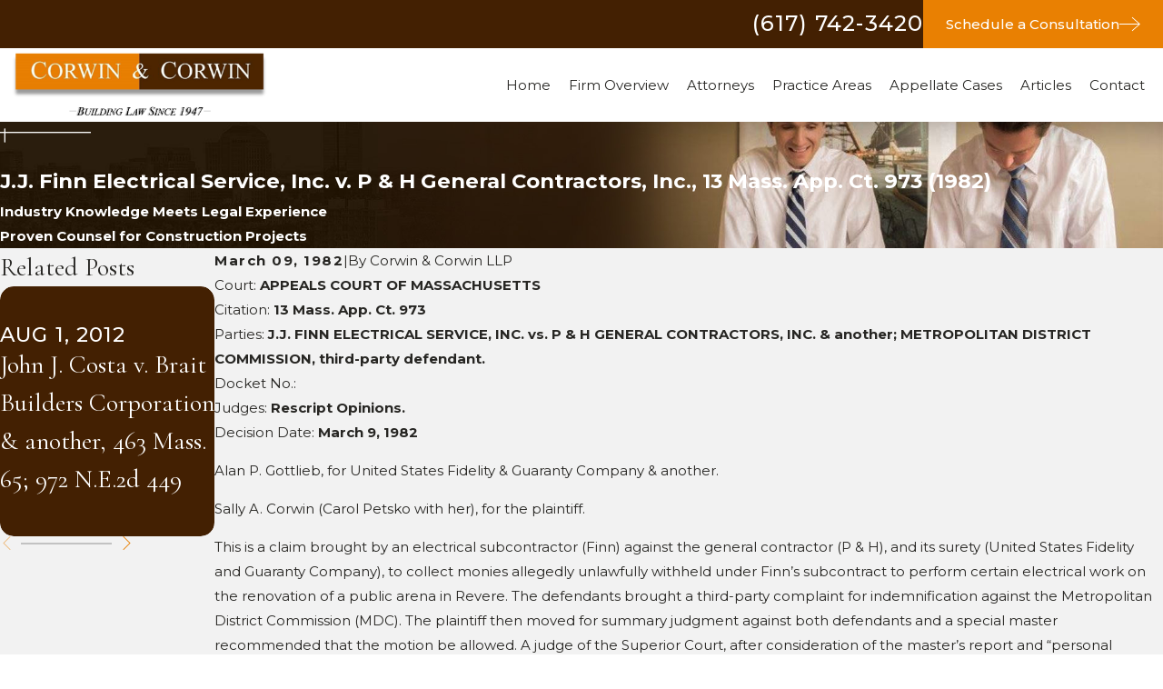

--- FILE ---
content_type: image/svg+xml; charset=utf-8
request_url: https://www.corwinlaw.com/cms/svg/site/hvykg1q2pm5.24.2601151633251.svg
body_size: 24249
content:
<?xml version="1.0" encoding="UTF-8" standalone="no"?>
<svg xmlns="http://www.w3.org/2000/svg" viewBox="0 0 24 24">
<style>
	g path { stroke: none; }
	g.root { display: none; }
	g.root:target { display: inline; }
	g line { stroke: black; }
	g circle { stroke: black; }
	g polyline { stroke: black; }
</style>
<g class="root" id="arrow_down" data-name="arrow down">
	<path d="M23.347 6L12 16.714L0.653 6L0 6.62L12 18L24 6.62Z" />
</g>
<g class="root" id="arrow_left" data-name="arrow-left">
	<path d="M18.181 23.798a0.686 0.686 0 0 1-0.48 0.202a0.666 0.666 0 0 1-0.48-0.202L5.803 12.488a0.668 0.668 0 0 1 0-0.96L17.214 0.215a0.69 0.69 0 0 1 0.985-0.016A0.674 0.674-13.217 0 1 18.181 1.175L7.255 12.008L18.181 22.839a0.672 0.672 0 0 1 0 0.96Z" />
</g>
<g class="root" id="arrow_right" data-name="arrow-right">
	<path d="M5.821 23.798a0.686 0.686 0 0 0 0.48 0.202a0.666 0.666 0 0 0 0.48-0.202L18.195 12.488a0.668 0.668 0 0 0 0-0.96L6.785 0.215a0.69 0.69 0 0 0-0.985-0.016A0.674 0.674-13.218 0 0 5.821 1.175L16.744 12.008L5.821 22.839a0.672 0.672 0 0 0 0 0.96Z" />
</g>
<g class="root" id="blog_menu" data-name="blog menu">
	<path d="M16.285 0.001a3.434 3.434 0 0 0-3.304 2.571H0V4.286H12.981a3.409 3.409 0 0 0 6.609 0H24V2.572H19.59A3.434 3.434-1.715 0 0 16.285 0.001Zm0 1.714a1.714 1.714 0 1 1-1.714 1.714A1.702 1.702-1.715 0 1 16.285 1.715ZM7.714 8.572a3.434 3.434 0 0 0-3.304 2.571H0v1.714H4.41a3.409 3.409 0 0 0 6.609 0H24V11.143H11.018A3.434 3.434-1.715 0 0 7.714 8.572Zm0 1.714a1.714 1.714 0 1 1-1.714 1.714A1.702 1.702-1.715 0 1 7.714 10.286Zm8.571 6.857a3.434 3.434 0 0 0-3.304 2.571H0v1.714H12.981a3.409 3.409 0 0 0 6.609 0H24V19.715H19.59A3.434 3.434-1.715 0 0 16.285 17.143Zm0 1.714a1.714 1.714 0 1 1-1.714 1.714A1.702 1.702-1.715 0 1 16.285 18.858Z" />
</g>
<g class="root" id="btn_arw" data-name="btn_arw">
	<path d="M14.286 19.401l0.678 0.6L24 11.999l-9.035-8l-0.678 0.6l7.878 6.976H0v0.849H22.165Z" />
</g>
<g class="root" id="close" data-name="close">
	<path d="M1.285 0.002A1.498 1.498 0.012 0 0 0.012 1.5a1.498 1.498 0 0 0 0.434 0.884L10.019 11.986L0.447 21.604a1.408 1.408 0 0 0 0 1.992a1.393 1.393 0 0 0 1.962 0L11.996 14.009l9.572 9.587a1.498 1.498 0 0 0 2.007 0a1.408 1.408 0 0 0 0-1.992L14.034 11.986l9.587-9.587A1.423 1.423 0.012 0 0 21.614 0.437L11.996 10.009L2.454 0.437A1.588 1.588 0.012 0 0 1.285 0.002Z" />
</g>
<g class="root" id="fax" data-name="fax">
	<path d="M24 20.688v1.478a0.368 0.368 0 0 1-0.363 0.363H17.447a0.368 0.368 0 0 1-0.363-0.363V20.688l0.167-1.534s-1.59-1.032-5.243-1.032-5.243 1.032-5.243 1.032l0.167 1.534v1.451a0.368 0.368 0 0 1-0.363 0.363H0.348A0.368 0.368-1.953 0 1 0 22.139V20.661a6.674 6.674 0 0 1 1.534-4.1C3.361 15.333 7.852 14.273 11.993 14.273s8.647 1.088 10.487 2.287A6.904 6.904-1.953 0 1 24 20.688ZM21.169 14.691A0.82 0.82-1.953 0 1 20.361 13.883v-4.184H14.559a0.82 0.82 0 0 1-0.809-0.809V3.089H3.626V13.883a0.809 0.809 0 1 1-1.618 0V2.28a0.82 0.82 0 0 1 0.809-0.809H14.559a0.162 0.162 0 0 1 0.098 0.031a0.694 0.694 0 0 1 0.474 0.207L21.755 8.318a0.757 0.757 0 0 1 0.21 0.477a0.173 0.173 0 0 1 0.028 0.095V13.883A0.82 0.82-1.953 0 1 21.169 14.691ZM19.187 8.053L15.368 4.233V8.053Z" />
</g>
<g class="root" id="flair" data-name="flair">
	<?xml version="1.0" encoding="UTF-8"?><svg id="Layer_1" xmlns="http://www.w3.org/2000/svg" viewBox="0 0 200 30"><defs><style>.cls-1{stroke-width:0px;}</style></defs><rect class="cls-1" y="7.39" width="200" height="2"/><rect class="cls-1" x="-4.39" y="14" width="30" height="2" transform="translate(25.61 4.39) rotate(90)"/></svg><?xml version="1.0" encoding="UTF-8"?><svg id="Layer_1" xmlns="http://www.w3.org/2000/svg" viewBox="0 0 200 30"><defs><style>.cls-1{stroke-width:0px;}</style></defs><rect class="cls-1" y="7.39" width="200" height="2"/><rect class="cls-1" x="-4.39" y="14" width="30" height="2" transform="translate(25.61 4.39) rotate(90)"/></svg>
</g>
<g class="root" id="mail" data-name="mail">
	<path d="M0 3.004L24 3.004L24 20.996L0 20.996L0 3.004ZM20.041 5.253L3.958 5.253L11.999 11.699L20.041 5.253ZM2.181 6.677L2.181 18.747L21.817 18.747L21.817 6.677L11.999 14.549L2.181 6.677Z" />
</g>
<g class="root" id="map_pin" data-name="map-pin">
	<path d="M7.817 19.031q-2.4-3.375-3.174-4.547a13.076 13.076 0 0 1-1.49-2.836a8.327 8.327 0 0 1-0.385-2.648a8.517 8.517 0 0 1 1.25-4.5a9.29 9.29 0 0 1 3.366-3.282a9.351 9.351 0 0 1 9.231 0a9.29 9.29 0 0 1 3.366 3.282a8.526 8.526 0 0 1 1.25 4.5a8.327 8.327 0 0 1-0.385 2.648a13.076 13.076 0 0 1-1.49 2.836q-0.77 1.172-3.174 4.547l-3.221 4.5a1.221 1.221 0 0 1-1.924 0Q9.789 21.751 7.817 19.031Zm6.899-7.385a3.668 3.668 0 0 0 0-5.297a3.899 3.899 0 0 0-5.433 0a3.668 3.668 0 0 0 0 5.297a3.899 3.899 0 0 0 5.433 0Z" />
</g>
<g class="root" id="menu" data-name="menu">
	<path d="M0 2.634v2.927H24v-2.927Zm0 7.902v2.927H24V10.537Zm0 7.902v2.927H24v-2.927Z" />
</g>
<g class="root" id="phone" data-name="phone">
	<path d="M6.407 0.948L8.464 5.07a1.715 1.715 0 0 1-0.322 1.98c-0.56 0.56-1.208 1.208-1.664 1.673a1.709 1.709 0 0 0-0.295 2.01l0.013 0.023a20.558 20.558 0 0 0 3.12 3.952a20.6 20.6 0 0 0 3.926 3.108l0.026 0.016a1.713 1.713 0 0 0 2.014-0.304l1.667-1.667a1.715 1.715 0 0 1 1.98-0.322l4.121 2.06a1.715 1.715 0 0 1 0.948 1.533V22.282A1.712 1.712-7.494 0 1 21.83 23.938a32.41 32.41 0 0 1-13.996-7.764A32.422 32.422-7.494 0 1 0.065 2.173A1.712 1.712-7.494 0 1 1.722 0h3.152a1.715 1.715 0 0 1 1.533 0.948Z" />
</g>
<g class="root" id="scroll_left" data-name="scroll-left">
	<path id="Polygon_2" class="st0" d="M1.8 12L22.2 0v24L1.8 12z" />
</g>
<g class="root" id="scroll_right" data-name="scroll-right">
	<path d="M22.2 12L1.8 24V0L22.2 12z" />
</g>
<g class="root" id="search" data-name="search">
	<path d="M2.771 8.945a6.153 6.153 0 1 1 1.802 4.376A5.954 5.954-858.836 0 1 2.771 8.945Zm13.317 6.177l-0.384-0.384a8.546 8.546 0 0 0 2.124-5.792a8.69 8.69 0 0 0-2.574-6.338a8.524 8.524 0 0 0-6.306-2.606a8.9 8.9 0 0 0-8.947 8.945a8.521 8.521 0 0 0 2.607 6.306a8.681 8.681 0 0 0 6.338 2.574a8.546 8.546 0 0 0 5.792-2.123l0.384 0.384v1.094l6.818 6.818l2.06-2.06l-6.818-6.818Z" />
</g>
<g class="root" id="service_bidding" data-name="service_bidding">
	<?xml version="1.0" encoding="UTF-8"?><svg id="Layer_1" xmlns="http://www.w3.org/2000/svg" viewBox="0 0 1220 1220"><defs><style>.cls-1{stroke-width:0px;}</style></defs><path class="cls-1" d="m1220,1220H0V0h1220v1220Zm-1200-20h1180V20H20v1180Z"/><rect class="cls-1" x="96" y="88" width="20" height="512.83"/><rect class="cls-1" x="96" y="1043.72" width="20" height="58.28"/><rect class="cls-1" x="1104" y="589.17" width="20" height="512.83"/><rect class="cls-1" x="1104" y="88" width="20" height="58.28"/><path class="cls-1" d="m1004.15,555.38l-73.66-196.08v-43.84c-.03-21.2-8.48-41.52-23.47-56.5-15-14.98-35.32-23.41-56.52-23.42h-480.96c-21.2.01-41.53,8.43-56.52,23.42-15,14.98-23.44,35.3-23.47,56.5v43.84l-73.66,196.08c-.53,1.39-.81,2.86-.82,4.34v32.17c.03,21.06,7.54,41.42,21.18,57.46,13.64,16.04,32.53,26.73,53.31,30.15v271.9c.02,8.77,3.52,17.18,9.73,23.37,6.21,6.2,14.62,9.67,23.39,9.67h574.73c8.77,0,17.18-3.48,23.39-9.68,6.21-6.2,9.7-14.6,9.72-23.37v-271.92c20.77-3.42,39.66-14.1,53.3-30.14,13.64-16.04,21.14-36.4,21.18-57.45v-32.17c-.01-1.49-.29-2.96-.82-4.34h0Zm-582.57-181.49l-50.42,173.5h-125.94l65.2-173.5h111.17Zm25.71,0h94.38l-19.22,173.5h-125.55l50.39-173.5Zm119.25,0h86.94l19.25,173.5h-125.46l19.26-173.5Zm131.04,173.5l-19.27-173.5h94.46l50.4,173.5h-125.59Zm151.29,0l-50.39-173.5h111.08l65.24,173.5h-125.94Zm-479.35-287.15h480.96c14.65,0,28.71,5.83,39.07,16.18,10.37,10.35,16.21,24.4,16.24,39.05v33.74H314.17v-33.74c.03-14.66,5.87-28.71,16.25-39.06,10.37-10.36,24.44-16.17,39.1-16.17h0Zm17.59,699.55v-200.22h125.72v200.22h-125.72Zm510.26,0h-359.86s0-212.56,0-212.56c0-3.28-1.3-6.42-3.62-8.73s-5.45-3.61-8.73-3.61h-150.41c-3.27,0-6.42,1.3-8.73,3.61s-3.61,5.45-3.61,8.73v212.57h-39.78c-4.64.01-8.41-3.73-8.43-8.36v-271.35c27.58-3.25,52.07-19.18,66.22-43.08,15.99,27.07,45.08,43.69,76.52,43.69s60.54-16.61,76.52-43.69c15.99,27.07,45.08,43.69,76.52,43.69s60.54-16.61,76.52-43.69c15.98,27.07,45.08,43.69,76.52,43.69s60.54-16.61,76.52-43.69c14.15,23.9,38.63,39.82,66.21,43.08v271.35c-.03,4.63-3.78,8.36-8.41,8.36h0Zm18.76-303.79c-17.01-.01-33.31-6.76-45.34-18.78-12.03-12.02-18.81-28.31-18.84-45.32,0-4.41-2.35-8.48-6.17-10.69-3.82-2.2-8.52-2.2-12.34,0-3.82,2.2-6.17,6.28-6.17,10.69,0,22.93-12.23,44.12-32.09,55.58-19.86,11.46-44.32,11.46-64.18,0-19.86-11.47-32.09-32.65-32.09-55.58,0-4.41-2.35-8.48-6.17-10.69-3.82-2.2-8.52-2.2-12.34,0-3.82,2.2-6.17,6.28-6.17,10.69,0,22.93-12.23,44.12-32.09,55.58-19.86,11.46-44.32,11.46-64.18,0-19.86-11.47-32.09-32.65-32.09-55.58,0-4.41-2.35-8.48-6.17-10.69-3.82-2.2-8.53-2.2-12.34,0-3.82,2.2-6.17,6.28-6.17,10.69,0,22.93-12.23,44.12-32.09,55.58-19.86,11.46-44.32,11.46-64.18,0-19.86-11.47-32.09-32.65-32.09-55.58,0-4.41-2.35-8.48-6.17-10.69-3.82-2.2-8.52-2.2-12.34,0-3.82,2.2-6.17,6.28-6.17,10.69,0,22.94-12.23,44.13-32.09,55.6-19.86,11.47-44.33,11.48-64.2.01-19.87-11.46-32.1-32.66-32.11-55.59v-19.83h740.56v19.83c-.03,17-6.8,33.3-18.84,45.31-12.03,12.01-28.34,18.76-45.35,18.76h.04Zm-70.5,52.66h-225.2c-3.27,0-6.41,1.3-8.73,3.62s-3.62,5.45-3.62,8.73v150.17c0,3.27,1.3,6.41,3.62,8.73,2.31,2.32,5.45,3.62,8.73,3.62h225.2c3.27,0,6.41-1.3,8.73-3.62,2.31-2.31,3.62-5.45,3.62-8.73v-150.15c0-3.27-1.3-6.41-3.62-8.73-2.31-2.31-5.45-3.62-8.73-3.62h0Zm-12.34,150.17h-200.51v-125.47h200.51v125.47Zm-337.05-3.1v16.25c0,4.41-2.35,8.49-6.17,10.69-3.82,2.2-8.53,2.2-12.34,0-3.82-2.2-6.17-6.28-6.17-10.69v-16.25c0-4.41,2.35-8.49,6.17-10.69,3.82-2.2,8.52-2.2,12.34,0,3.82,2.2,6.17,6.28,6.17,10.69Zm109.4-550.98c0-3.27,1.3-6.41,3.61-8.73,2.32-2.31,5.46-3.61,8.73-3.61h242.82c4.41,0,8.48,2.35,10.69,6.17,2.2,3.82,2.2,8.52,0,12.34-2.2,3.82-6.28,6.17-10.69,6.17h-242.82c-3.27,0-6.41-1.3-8.73-3.62-2.31-2.31-3.61-5.45-3.61-8.73h0Zm-258.78,0h0c0-3.27,1.3-6.41,3.62-8.73,2.31-2.31,5.45-3.61,8.73-3.61h5.38c4.41,0,8.48,2.35,10.69,6.17,2.2,3.82,2.2,8.52,0,12.34-2.2,3.82-6.28,6.17-10.69,6.17h-5.38c-3.27,0-6.41-1.3-8.73-3.62s-3.62-5.45-3.62-8.73h0Zm44.17,0c0-3.27,1.3-6.41,3.62-8.73,2.31-2.31,5.45-3.61,8.73-3.61h5.38c4.41,0,8.49,2.35,10.69,6.17,2.2,3.82,2.2,8.52,0,12.34-2.2,3.82-6.28,6.17-10.69,6.17h-5.38c-3.27,0-6.41-1.3-8.73-3.62-2.32-2.31-3.62-5.45-3.62-8.73h0Z"/></svg><?xml version="1.0" encoding="UTF-8"?><svg id="Layer_1" xmlns="http://www.w3.org/2000/svg" viewBox="0 0 1220 1220"><defs><style>.cls-1{stroke-width:0px;}</style></defs><path class="cls-1" d="m1220,1220H0V0h1220v1220Zm-1200-20h1180V20H20v1180Z"/><rect class="cls-1" x="96" y="88" width="20" height="512.83"/><rect class="cls-1" x="96" y="1043.72" width="20" height="58.28"/><rect class="cls-1" x="1104" y="589.17" width="20" height="512.83"/><rect class="cls-1" x="1104" y="88" width="20" height="58.28"/><path class="cls-1" d="m1004.15,555.38l-73.66-196.08v-43.84c-.03-21.2-8.48-41.52-23.47-56.5-15-14.98-35.32-23.41-56.52-23.42h-480.96c-21.2.01-41.53,8.43-56.52,23.42-15,14.98-23.44,35.3-23.47,56.5v43.84l-73.66,196.08c-.53,1.39-.81,2.86-.82,4.34v32.17c.03,21.06,7.54,41.42,21.18,57.46,13.64,16.04,32.53,26.73,53.31,30.15v271.9c.02,8.77,3.52,17.18,9.73,23.37,6.21,6.2,14.62,9.67,23.39,9.67h574.73c8.77,0,17.18-3.48,23.39-9.68,6.21-6.2,9.7-14.6,9.72-23.37v-271.92c20.77-3.42,39.66-14.1,53.3-30.14,13.64-16.04,21.14-36.4,21.18-57.45v-32.17c-.01-1.49-.29-2.96-.82-4.34h0Zm-582.57-181.49l-50.42,173.5h-125.94l65.2-173.5h111.17Zm25.71,0h94.38l-19.22,173.5h-125.55l50.39-173.5Zm119.25,0h86.94l19.25,173.5h-125.46l19.26-173.5Zm131.04,173.5l-19.27-173.5h94.46l50.4,173.5h-125.59Zm151.29,0l-50.39-173.5h111.08l65.24,173.5h-125.94Zm-479.35-287.15h480.96c14.65,0,28.71,5.83,39.07,16.18,10.37,10.35,16.21,24.4,16.24,39.05v33.74H314.17v-33.74c.03-14.66,5.87-28.71,16.25-39.06,10.37-10.36,24.44-16.17,39.1-16.17h0Zm17.59,699.55v-200.22h125.72v200.22h-125.72Zm510.26,0h-359.86s0-212.56,0-212.56c0-3.28-1.3-6.42-3.62-8.73s-5.45-3.61-8.73-3.61h-150.41c-3.27,0-6.42,1.3-8.73,3.61s-3.61,5.45-3.61,8.73v212.57h-39.78c-4.64.01-8.41-3.73-8.43-8.36v-271.35c27.58-3.25,52.07-19.18,66.22-43.08,15.99,27.07,45.08,43.69,76.52,43.69s60.54-16.61,76.52-43.69c15.99,27.07,45.08,43.69,76.52,43.69s60.54-16.61,76.52-43.69c15.98,27.07,45.08,43.69,76.52,43.69s60.54-16.61,76.52-43.69c14.15,23.9,38.63,39.82,66.21,43.08v271.35c-.03,4.63-3.78,8.36-8.41,8.36h0Zm18.76-303.79c-17.01-.01-33.31-6.76-45.34-18.78-12.03-12.02-18.81-28.31-18.84-45.32,0-4.41-2.35-8.48-6.17-10.69-3.82-2.2-8.52-2.2-12.34,0-3.82,2.2-6.17,6.28-6.17,10.69,0,22.93-12.23,44.12-32.09,55.58-19.86,11.46-44.32,11.46-64.18,0-19.86-11.47-32.09-32.65-32.09-55.58,0-4.41-2.35-8.48-6.17-10.69-3.82-2.2-8.52-2.2-12.34,0-3.82,2.2-6.17,6.28-6.17,10.69,0,22.93-12.23,44.12-32.09,55.58-19.86,11.46-44.32,11.46-64.18,0-19.86-11.47-32.09-32.65-32.09-55.58,0-4.41-2.35-8.48-6.17-10.69-3.82-2.2-8.53-2.2-12.34,0-3.82,2.2-6.17,6.28-6.17,10.69,0,22.93-12.23,44.12-32.09,55.58-19.86,11.46-44.32,11.46-64.18,0-19.86-11.47-32.09-32.65-32.09-55.58,0-4.41-2.35-8.48-6.17-10.69-3.82-2.2-8.52-2.2-12.34,0-3.82,2.2-6.17,6.28-6.17,10.69,0,22.94-12.23,44.13-32.09,55.6-19.86,11.47-44.33,11.48-64.2.01-19.87-11.46-32.1-32.66-32.11-55.59v-19.83h740.56v19.83c-.03,17-6.8,33.3-18.84,45.31-12.03,12.01-28.34,18.76-45.35,18.76h.04Zm-70.5,52.66h-225.2c-3.27,0-6.41,1.3-8.73,3.62s-3.62,5.45-3.62,8.73v150.17c0,3.27,1.3,6.41,3.62,8.73,2.31,2.32,5.45,3.62,8.73,3.62h225.2c3.27,0,6.41-1.3,8.73-3.62,2.31-2.31,3.62-5.45,3.62-8.73v-150.15c0-3.27-1.3-6.41-3.62-8.73-2.31-2.31-5.45-3.62-8.73-3.62h0Zm-12.34,150.17h-200.51v-125.47h200.51v125.47Zm-337.05-3.1v16.25c0,4.41-2.35,8.49-6.17,10.69-3.82,2.2-8.53,2.2-12.34,0-3.82-2.2-6.17-6.28-6.17-10.69v-16.25c0-4.41,2.35-8.49,6.17-10.69,3.82-2.2,8.52-2.2,12.34,0,3.82,2.2,6.17,6.28,6.17,10.69Zm109.4-550.98c0-3.27,1.3-6.41,3.61-8.73,2.32-2.31,5.46-3.61,8.73-3.61h242.82c4.41,0,8.48,2.35,10.69,6.17,2.2,3.82,2.2,8.52,0,12.34-2.2,3.82-6.28,6.17-10.69,6.17h-242.82c-3.27,0-6.41-1.3-8.73-3.62-2.31-2.31-3.61-5.45-3.61-8.73h0Zm-258.78,0h0c0-3.27,1.3-6.41,3.62-8.73,2.31-2.31,5.45-3.61,8.73-3.61h5.38c4.41,0,8.48,2.35,10.69,6.17,2.2,3.82,2.2,8.52,0,12.34-2.2,3.82-6.28,6.17-10.69,6.17h-5.38c-3.27,0-6.41-1.3-8.73-3.62s-3.62-5.45-3.62-8.73h0Zm44.17,0c0-3.27,1.3-6.41,3.62-8.73,2.31-2.31,5.45-3.61,8.73-3.61h5.38c4.41,0,8.49,2.35,10.69,6.17,2.2,3.82,2.2,8.52,0,12.34-2.2,3.82-6.28,6.17-10.69,6.17h-5.38c-3.27,0-6.41-1.3-8.73-3.62-2.32-2.31-3.62-5.45-3.62-8.73h0Z"/></svg>
</g>
<g class="root" id="service_bonds" data-name="service_bonds">
	<?xml version="1.0" encoding="UTF-8"?><svg id="Layer_1" xmlns="http://www.w3.org/2000/svg" viewBox="0 0 1220 1220"><defs><style>.cls-1{stroke-width:0px;}</style></defs><path class="cls-1" d="m1220,1220H0V0h1220v1220Zm-1200-20h1180V20H20v1180Z"/><rect class="cls-1" x="96" y="88" width="20" height="512.83"/><rect class="cls-1" x="96" y="1043.72" width="20" height="58.28"/><rect class="cls-1" x="1104" y="589.17" width="20" height="512.83"/><rect class="cls-1" x="1104" y="88" width="20" height="58.28"/><path class="cls-1" d="m969.71,461.7h-10.83v-32.49c0-3.08-1.22-6.03-3.4-8.2-2.18-2.18-5.13-3.4-8.21-3.4h-14.11v-32.42c0-3.08-1.22-6.03-3.4-8.21s-5.13-3.4-8.2-3.4H298.48c-3.08,0-6.03,1.22-8.2,3.4s-3.4,5.13-3.4,8.21v32.49h-14.15c-3.08,0-6.03,1.22-8.21,3.4-2.18,2.18-3.4,5.13-3.4,8.2v32.49h-10.83c-3.08,0-6.03,1.22-8.2,3.4-2.18,2.18-3.4,5.13-3.4,8.2v361.44c0,3.08,1.22,6.03,3.4,8.21,2.18,2.18,5.13,3.4,8.2,3.4h719.41c3.08,0,6.03-1.22,8.2-3.4,2.18-2.18,3.4-5.13,3.4-8.21v-361.5c0-3.08-1.22-6.03-3.4-8.21-2.18-2.18-5.13-3.4-8.2-3.4h0Zm-659.65-64.91h599.88v20.88H310.06v-20.88Zm-25.75,44.05h651.34v20.88H284.31v-20.88Zm673.77,382.36H261.87v-338.3h696.2v338.3Zm-675.32-68.59v-201.13c0-3.08,1.22-6.03,3.4-8.2s5.13-3.4,8.2-3.4c6.52,0,12.77-2.58,17.38-7.17,4.62-4.6,7.22-10.84,7.24-17.35,0-3.08,1.22-6.03,3.4-8.21,2.18-2.18,5.13-3.4,8.21-3.4h145.24c4.15,0,7.98,2.21,10.05,5.8,2.07,3.59,2.07,8.01,0,11.6-2.07,3.59-5.9,5.8-10.05,5.8h-135.05c-2.13,8.39-6.49,16.04-12.62,22.15-6.13,6.11-13.8,10.45-22.19,12.56v180.76c8.4,2.11,16.06,6.45,22.19,12.56,6.13,6.11,10.49,13.76,12.62,22.15h135.05c4.15,0,7.98,2.21,10.05,5.8,2.07,3.59,2.07,8.02,0,11.6-2.07,3.59-5.9,5.8-10.05,5.8h-145.22c-3.08,0-6.03-1.22-8.21-3.4-2.18-2.18-3.4-5.13-3.4-8.21-.02-6.52-2.62-12.76-7.24-17.36-4.62-4.6-10.88-7.18-17.39-7.17-3.08,0-6.03-1.22-8.2-3.4-2.18-2.18-3.4-5.13-3.4-8.2h0Zm449.74-237.25c0-3.08,1.22-6.03,3.4-8.21,2.18-2.18,5.13-3.4,8.2-3.4h145.29c3.08,0,6.03,1.22,8.2,3.4,2.18,2.18,3.4,5.13,3.4,8.21,0,6.52,2.6,12.77,7.21,17.37,4.61,4.61,10.87,7.19,17.39,7.19,3.08,0,6.03,1.22,8.2,3.4s3.4,5.13,3.4,8.2v201.13c0,3.08-1.22,6.03-3.4,8.21s-5.13,3.4-8.2,3.4c-6.51,0-12.75,2.59-17.36,7.18-4.61,4.6-7.2,10.84-7.22,17.35,0,3.08-1.22,6.03-3.4,8.2s-5.13,3.4-8.2,3.4h-145.28c-4.15,0-7.98-2.21-10.05-5.8-2.07-3.59-2.07-8.02,0-11.6,2.07-3.59,5.9-5.8,10.05-5.8h135.08c2.12-8.39,6.47-16.05,12.6-22.17,6.12-6.12,13.78-10.46,22.18-12.58v-180.75c-8.38-2.12-16.04-6.46-22.15-12.57-6.12-6.11-10.47-13.76-12.6-22.14h-135.11c-3.08,0-6.03-1.22-8.21-3.4s-3.4-5.13-3.4-8.2h-.03Zm-122.53,284.99c39.32-.05,77.02-15.71,104.8-43.54,27.78-27.83,43.36-65.56,43.33-104.88-.04-39.33-15.69-77.02-43.51-104.81-27.82-27.79-65.55-43.38-104.87-43.36-39.33.02-77.03,15.66-104.82,43.48-27.8,27.82-43.4,65.53-43.39,104.86.07,39.34,15.74,77.04,43.58,104.83,27.84,27.79,65.56,43.41,104.89,43.43h0Zm0-273.38h0c33.17.05,64.95,13.26,88.38,36.74,23.43,23.48,36.57,55.29,36.54,88.46-.03,33.17-13.23,64.96-36.69,88.4s-55.27,36.6-88.44,36.59c-33.17,0-64.97-13.19-88.42-36.64-23.45-23.45-36.63-55.26-36.64-88.42.05-33.19,13.27-65.01,36.75-88.47,23.48-23.46,55.32-36.64,88.51-36.65h0Zm-29.14,161.02c0-4.14-2.21-7.97-5.8-10.05-3.59-2.07-8.02-2.07-11.6,0-3.59,2.07-5.8,5.9-5.8,10.05.42,11.24,4.69,22,12.12,30.45,7.42,8.46,17.53,14.09,28.63,15.96v11.72c0,4.14,2.21,7.97,5.8,10.05s8.01,2.07,11.6,0c3.59-2.07,5.8-5.9,5.8-10.05v-11.75c11.09-1.87,21.21-7.5,28.63-15.96,7.42-8.46,11.7-19.21,12.12-30.45,0-31.43-21.95-40.6-40.74-45.22v-48.95c4.86,1.47,9.15,4.41,12.29,8.41,3.14,4,4.97,8.86,5.25,13.94,0,4.14,2.21,7.97,5.8,10.05,3.59,2.07,8.02,2.07,11.6,0,3.59-2.07,5.8-5.9,5.8-10.05-.42-11.24-4.7-22-12.12-30.45-7.42-8.45-17.53-14.09-28.63-15.96v-11.69c0-4.14-2.21-7.98-5.8-10.05s-8.01-2.07-11.6,0-5.8,5.9-5.8,10.05v11.72c-11.09,1.87-21.2,7.51-28.63,15.96-7.42,8.45-11.7,19.21-12.12,30.45,0,31.45,21.94,40.63,40.74,45.25v48.95c-4.87-1.48-9.16-4.42-12.3-8.42-3.14-4-4.97-8.88-5.24-13.95h0Zm58.28,0c-.28,5.07-2.11,9.94-5.25,13.94-3.14,4-7.43,6.93-12.29,8.4v-43.54c12.73,3.76,17.54,8.58,17.54,21.19h0Zm-58.28-71.86h0c.28-5.07,2.11-9.94,5.25-13.93,3.14-4,7.43-6.93,12.29-8.41v43.61c-12.73-3.81-17.54-8.63-17.54-21.27h0Z"/></svg><?xml version="1.0" encoding="UTF-8"?><svg id="Layer_1" xmlns="http://www.w3.org/2000/svg" viewBox="0 0 1220 1220"><defs><style>.cls-1{stroke-width:0px;}</style></defs><path class="cls-1" d="m1220,1220H0V0h1220v1220Zm-1200-20h1180V20H20v1180Z"/><rect class="cls-1" x="96" y="88" width="20" height="512.83"/><rect class="cls-1" x="96" y="1043.72" width="20" height="58.28"/><rect class="cls-1" x="1104" y="589.17" width="20" height="512.83"/><rect class="cls-1" x="1104" y="88" width="20" height="58.28"/><path class="cls-1" d="m969.71,461.7h-10.83v-32.49c0-3.08-1.22-6.03-3.4-8.2-2.18-2.18-5.13-3.4-8.21-3.4h-14.11v-32.42c0-3.08-1.22-6.03-3.4-8.21s-5.13-3.4-8.2-3.4H298.48c-3.08,0-6.03,1.22-8.2,3.4s-3.4,5.13-3.4,8.21v32.49h-14.15c-3.08,0-6.03,1.22-8.21,3.4-2.18,2.18-3.4,5.13-3.4,8.2v32.49h-10.83c-3.08,0-6.03,1.22-8.2,3.4-2.18,2.18-3.4,5.13-3.4,8.2v361.44c0,3.08,1.22,6.03,3.4,8.21,2.18,2.18,5.13,3.4,8.2,3.4h719.41c3.08,0,6.03-1.22,8.2-3.4,2.18-2.18,3.4-5.13,3.4-8.21v-361.5c0-3.08-1.22-6.03-3.4-8.21-2.18-2.18-5.13-3.4-8.2-3.4h0Zm-659.65-64.91h599.88v20.88H310.06v-20.88Zm-25.75,44.05h651.34v20.88H284.31v-20.88Zm673.77,382.36H261.87v-338.3h696.2v338.3Zm-675.32-68.59v-201.13c0-3.08,1.22-6.03,3.4-8.2s5.13-3.4,8.2-3.4c6.52,0,12.77-2.58,17.38-7.17,4.62-4.6,7.22-10.84,7.24-17.35,0-3.08,1.22-6.03,3.4-8.21,2.18-2.18,5.13-3.4,8.21-3.4h145.24c4.15,0,7.98,2.21,10.05,5.8,2.07,3.59,2.07,8.01,0,11.6-2.07,3.59-5.9,5.8-10.05,5.8h-135.05c-2.13,8.39-6.49,16.04-12.62,22.15-6.13,6.11-13.8,10.45-22.19,12.56v180.76c8.4,2.11,16.06,6.45,22.19,12.56,6.13,6.11,10.49,13.76,12.62,22.15h135.05c4.15,0,7.98,2.21,10.05,5.8,2.07,3.59,2.07,8.02,0,11.6-2.07,3.59-5.9,5.8-10.05,5.8h-145.22c-3.08,0-6.03-1.22-8.21-3.4-2.18-2.18-3.4-5.13-3.4-8.21-.02-6.52-2.62-12.76-7.24-17.36-4.62-4.6-10.88-7.18-17.39-7.17-3.08,0-6.03-1.22-8.2-3.4-2.18-2.18-3.4-5.13-3.4-8.2h0Zm449.74-237.25c0-3.08,1.22-6.03,3.4-8.21,2.18-2.18,5.13-3.4,8.2-3.4h145.29c3.08,0,6.03,1.22,8.2,3.4,2.18,2.18,3.4,5.13,3.4,8.21,0,6.52,2.6,12.77,7.21,17.37,4.61,4.61,10.87,7.19,17.39,7.19,3.08,0,6.03,1.22,8.2,3.4s3.4,5.13,3.4,8.2v201.13c0,3.08-1.22,6.03-3.4,8.21s-5.13,3.4-8.2,3.4c-6.51,0-12.75,2.59-17.36,7.18-4.61,4.6-7.2,10.84-7.22,17.35,0,3.08-1.22,6.03-3.4,8.2s-5.13,3.4-8.2,3.4h-145.28c-4.15,0-7.98-2.21-10.05-5.8-2.07-3.59-2.07-8.02,0-11.6,2.07-3.59,5.9-5.8,10.05-5.8h135.08c2.12-8.39,6.47-16.05,12.6-22.17,6.12-6.12,13.78-10.46,22.18-12.58v-180.75c-8.38-2.12-16.04-6.46-22.15-12.57-6.12-6.11-10.47-13.76-12.6-22.14h-135.11c-3.08,0-6.03-1.22-8.21-3.4s-3.4-5.13-3.4-8.2h-.03Zm-122.53,284.99c39.32-.05,77.02-15.71,104.8-43.54,27.78-27.83,43.36-65.56,43.33-104.88-.04-39.33-15.69-77.02-43.51-104.81-27.82-27.79-65.55-43.38-104.87-43.36-39.33.02-77.03,15.66-104.82,43.48-27.8,27.82-43.4,65.53-43.39,104.86.07,39.34,15.74,77.04,43.58,104.83,27.84,27.79,65.56,43.41,104.89,43.43h0Zm0-273.38h0c33.17.05,64.95,13.26,88.38,36.74,23.43,23.48,36.57,55.29,36.54,88.46-.03,33.17-13.23,64.96-36.69,88.4s-55.27,36.6-88.44,36.59c-33.17,0-64.97-13.19-88.42-36.64-23.45-23.45-36.63-55.26-36.64-88.42.05-33.19,13.27-65.01,36.75-88.47,23.48-23.46,55.32-36.64,88.51-36.65h0Zm-29.14,161.02c0-4.14-2.21-7.97-5.8-10.05-3.59-2.07-8.02-2.07-11.6,0-3.59,2.07-5.8,5.9-5.8,10.05.42,11.24,4.69,22,12.12,30.45,7.42,8.46,17.53,14.09,28.63,15.96v11.72c0,4.14,2.21,7.97,5.8,10.05s8.01,2.07,11.6,0c3.59-2.07,5.8-5.9,5.8-10.05v-11.75c11.09-1.87,21.21-7.5,28.63-15.96,7.42-8.46,11.7-19.21,12.12-30.45,0-31.43-21.95-40.6-40.74-45.22v-48.95c4.86,1.47,9.15,4.41,12.29,8.41,3.14,4,4.97,8.86,5.25,13.94,0,4.14,2.21,7.97,5.8,10.05,3.59,2.07,8.02,2.07,11.6,0,3.59-2.07,5.8-5.9,5.8-10.05-.42-11.24-4.7-22-12.12-30.45-7.42-8.45-17.53-14.09-28.63-15.96v-11.69c0-4.14-2.21-7.98-5.8-10.05s-8.01-2.07-11.6,0-5.8,5.9-5.8,10.05v11.72c-11.09,1.87-21.2,7.51-28.63,15.96-7.42,8.45-11.7,19.21-12.12,30.45,0,31.45,21.94,40.63,40.74,45.25v48.95c-4.87-1.48-9.16-4.42-12.3-8.42-3.14-4-4.97-8.88-5.24-13.95h0Zm58.28,0c-.28,5.07-2.11,9.94-5.25,13.94-3.14,4-7.43,6.93-12.29,8.4v-43.54c12.73,3.76,17.54,8.58,17.54,21.19h0Zm-58.28-71.86h0c.28-5.07,2.11-9.94,5.25-13.93,3.14-4,7.43-6.93,12.29-8.41v43.61c-12.73-3.81-17.54-8.63-17.54-21.27h0Z"/></svg>
</g>
<g class="root" id="service_claims" data-name="service_claims">
	<?xml version="1.0" encoding="UTF-8"?><svg id="Layer_1" xmlns="http://www.w3.org/2000/svg" viewBox="0 0 1220 1220"><defs><style>.cls-1{stroke-width:0px;}</style></defs><path class="cls-1" d="m1220,1220H0V0h1220v1220Zm-1200-20h1180V20H20v1180Z"/><rect class="cls-1" x="96" y="88" width="20" height="512.83"/><rect class="cls-1" x="96" y="1043.72" width="20" height="58.28"/><rect class="cls-1" x="1104" y="589.17" width="20" height="512.83"/><rect class="cls-1" x="1104" y="88" width="20" height="58.28"/><path class="cls-1" d="m859.32,370.77l49.06,28.33c7.4,4.28,9.92,13.77,5.64,21.16l-49.61,85.87c-4.24,7.4-13.7,9.95-21.1,5.7l-49.77-28.7c-14.87-9.33-32.46-14.06-50.02-13.49-16.06.52-32.03,5.44-45.99,14.67l-266.14,461.02c-9.5,15.77-24.47,26.43-41.09,30.88-16.56,4.44-34.81,2.73-50.92-6.16l-2.26-1.3c-15.78-9.49-26.44-24.47-30.89-41.09-4.54-16.94-2.63-35.68,6.83-52.07l266.73-461.97c5.59-12.6,5.99-26.32,2.04-38.6-3.98-12.37-12.45-23.34-24.51-30.31-12-6.94-25.75-8.76-38.51-6.01-12.73,2.73-24.49,10.05-32.59,21.31-3.67,5.07-10.22,7.61-16.61,5.88-8.23-2.24-13.09-10.74-10.85-18.97,5.72-20.84,15.99-39.83,29.71-55.75,13.76-15.95,31.02-28.86,50.72-37.56,19.66-8.68,40.83-12.71,61.91-12.15,21.1.59,42.02,5.78,61.18,15.53l128.09,73.96c3.88,2.27,6.75,6.19,7.52,10.97.83,5.24,2.84,10.18,5.76,14.44,2.93,4.27,6.86,7.93,11.48,10.6,4.53,2.63,9.61,4.17,14.84,4.58,5.18.4,10.48-.33,15.45-2.24,4.78-1.82,9.92-1.12,13.91,1.46h0Zm-493.45,552.52c-7.66-3.83-10.76-13.13-6.95-20.75,3.81-7.63,13.11-10.72,20.73-6.91,7.7,3.85,10.8,13.14,6.98,20.77s-13.11,10.72-20.77,6.89h0Zm268.38-391.27l-65.34-37.72-229.07,396.76c-5.16,8.93-6.19,19.24-3.68,28.6,2.48,9.28,8.46,17.62,17.3,22.8l.22.13c8.94,5.16,19.23,6.19,28.58,3.69,9.28-2.48,17.62-8.47,22.81-17.31l229.16-396.93h0Zm16.93-29.31l.57-.92,13.05-22.61-65.39-37.75-13.1,22.68-.49.91-1.45,2.51,65.34,37.72,1.47-2.55h0Zm34.22-47.32c17.59-10.44,37.29-16.02,57.14-16.66,17.93-.59,36,2.87,52.79,10.39l27.26-47.21c-7.94-1.24-15.73-3.97-22.94-8.13-8.67-4.98-15.97-11.8-21.48-19.82-4.09-5.93-7.21-12.54-9.19-19.56l-120.8-69.75c-15.11-7.68-31.51-11.79-47.94-12.24-16.44-.45-33.06,2.75-48.58,9.6-13.98,6.17-26.38,15.02-36.57,25.86,19.16-3.47,39.6-.37,57.69,10.07,18.98,10.93,32.25,28.17,38.52,47.65,4.9,15.2,5.54,31.78,1.31,47.8l72.8,42.01h0Zm194.08-37.2l-22.9-13.23-34.13,59.12,22.91,13.23,34.12-59.12Z"/></svg><?xml version="1.0" encoding="UTF-8"?><svg id="Layer_1" xmlns="http://www.w3.org/2000/svg" viewBox="0 0 1220 1220"><defs><style>.cls-1{stroke-width:0px;}</style></defs><path class="cls-1" d="m1220,1220H0V0h1220v1220Zm-1200-20h1180V20H20v1180Z"/><rect class="cls-1" x="96" y="88" width="20" height="512.83"/><rect class="cls-1" x="96" y="1043.72" width="20" height="58.28"/><rect class="cls-1" x="1104" y="589.17" width="20" height="512.83"/><rect class="cls-1" x="1104" y="88" width="20" height="58.28"/><path class="cls-1" d="m859.32,370.77l49.06,28.33c7.4,4.28,9.92,13.77,5.64,21.16l-49.61,85.87c-4.24,7.4-13.7,9.95-21.1,5.7l-49.77-28.7c-14.87-9.33-32.46-14.06-50.02-13.49-16.06.52-32.03,5.44-45.99,14.67l-266.14,461.02c-9.5,15.77-24.47,26.43-41.09,30.88-16.56,4.44-34.81,2.73-50.92-6.16l-2.26-1.3c-15.78-9.49-26.44-24.47-30.89-41.09-4.54-16.94-2.63-35.68,6.83-52.07l266.73-461.97c5.59-12.6,5.99-26.32,2.04-38.6-3.98-12.37-12.45-23.34-24.51-30.31-12-6.94-25.75-8.76-38.51-6.01-12.73,2.73-24.49,10.05-32.59,21.31-3.67,5.07-10.22,7.61-16.61,5.88-8.23-2.24-13.09-10.74-10.85-18.97,5.72-20.84,15.99-39.83,29.71-55.75,13.76-15.95,31.02-28.86,50.72-37.56,19.66-8.68,40.83-12.71,61.91-12.15,21.1.59,42.02,5.78,61.18,15.53l128.09,73.96c3.88,2.27,6.75,6.19,7.52,10.97.83,5.24,2.84,10.18,5.76,14.44,2.93,4.27,6.86,7.93,11.48,10.6,4.53,2.63,9.61,4.17,14.84,4.58,5.18.4,10.48-.33,15.45-2.24,4.78-1.82,9.92-1.12,13.91,1.46h0Zm-493.45,552.52c-7.66-3.83-10.76-13.13-6.95-20.75,3.81-7.63,13.11-10.72,20.73-6.91,7.7,3.85,10.8,13.14,6.98,20.77s-13.11,10.72-20.77,6.89h0Zm268.38-391.27l-65.34-37.72-229.07,396.76c-5.16,8.93-6.19,19.24-3.68,28.6,2.48,9.28,8.46,17.62,17.3,22.8l.22.13c8.94,5.16,19.23,6.19,28.58,3.69,9.28-2.48,17.62-8.47,22.81-17.31l229.16-396.93h0Zm16.93-29.31l.57-.92,13.05-22.61-65.39-37.75-13.1,22.68-.49.91-1.45,2.51,65.34,37.72,1.47-2.55h0Zm34.22-47.32c17.59-10.44,37.29-16.02,57.14-16.66,17.93-.59,36,2.87,52.79,10.39l27.26-47.21c-7.94-1.24-15.73-3.97-22.94-8.13-8.67-4.98-15.97-11.8-21.48-19.82-4.09-5.93-7.21-12.54-9.19-19.56l-120.8-69.75c-15.11-7.68-31.51-11.79-47.94-12.24-16.44-.45-33.06,2.75-48.58,9.6-13.98,6.17-26.38,15.02-36.57,25.86,19.16-3.47,39.6-.37,57.69,10.07,18.98,10.93,32.25,28.17,38.52,47.65,4.9,15.2,5.54,31.78,1.31,47.8l72.8,42.01h0Zm194.08-37.2l-22.9-13.23-34.13,59.12,22.91,13.23,34.12-59.12Z"/></svg>
</g>
<g class="root" id="service_contracts" data-name="service_contracts">
	<?xml version="1.0" encoding="UTF-8"?><svg id="Layer_1" xmlns="http://www.w3.org/2000/svg" viewBox="0 0 1220 1220"><defs><style>.cls-1{stroke-width:0px;}</style></defs><path class="cls-1" d="m1220,1220H0V0h1220v1220Zm-1200-20h1180V20H20v1180Z"/><rect class="cls-1" x="96" y="88" width="20" height="512.83"/><rect class="cls-1" x="96" y="1043.72" width="20" height="58.28"/><rect class="cls-1" x="1104" y="589.17" width="20" height="512.83"/><rect class="cls-1" x="1104" y="88" width="20" height="58.28"/><path class="cls-1" d="m577.61,292.75c0,6.69-5.43,12.12-12.12,12.12h-.34c-6.69,0-12.12-5.43-12.12-12.12s5.43-12.12,12.12-12.12h.34c6.69,0,12.12,5.43,12.12,12.12h0Zm-103.03,431.48v58.98c0,6.69-5.43,12.12-12.12,12.12h-58.94c-6.69,0-12.12-5.43-12.12-12.12v-58.98c0-6.69,5.43-12.12,12.12-12.12h58.94c6.69,0,12.12,5.43,12.12,12.12Zm-24.23,12.12h-34.71v34.75h34.71v-34.75Zm-46.83-257.29h58.94c6.69,0,12.12,5.43,12.12,12.12v58.98c0,6.69-5.43,12.12-12.12,12.12h-58.94c-6.69,0-12.12-5.43-12.12-12.12v-58.98c0-6.69,5.43-12.12,12.12-12.12h0Zm12.12,58.98h34.71v-34.76h-34.71v34.76Zm58.94,69.68v58.94c0,6.69-5.43,12.12-12.12,12.12h-58.94c-6.69,0-12.12-5.43-12.12-12.12v-58.94c0-6.69,5.43-12.12,12.12-12.12h58.94c6.69,0,12.12,5.43,12.12,12.12Zm-24.23,12.12h-34.71v34.71h34.71v-34.71Zm66.16,4.98h112.78c6.69,0,12.12-5.43,12.12-12.12s-5.43-12.12-12.12-12.12h-112.78c-6.69,0-12.12,5.43-12.12,12.12s5.43,12.12,12.12,12.12Zm0-116.55h112.78c6.69,0,12.12-5.43,12.12-12.12s-5.43-12.12-12.12-12.12h-112.78c-6.69,0-12.12,5.43-12.12,12.12s5.43,12.12,12.12,12.12Zm0,49.03h210.61c6.69,0,12.12-5.43,12.12-12.12s-5.43-12.12-12.12-12.12h-210.61c-6.69,0-12.12,5.43-12.12,12.12s5.43,12.12,12.12,12.12Zm465.95,237.12c0,101.22-82.37,183.57-183.62,183.57-2.4,0-4.79-.07-7.17-.16v.16h-481.11c-18.21,0-33.02-14.82-33.02-33.02V329.42c0-18.21,14.81-33.02,33.02-33.02h128.17v-3.64c0-6.69,5.43-12.12,12.12-12.12h65.16c5.46-22.15,25.5-38.63,49.33-38.63s43.85,16.49,49.29,38.63h65.2c6.69,0,12.12,5.43,12.12,12.12v3.64h128.13c18.21,0,33.02,14.81,33.02,33.02v289.57c74.85,23.18,129.39,93.06,129.39,175.44h-.03Zm-290.54-473.79v21.58h103.23c6.69,0,12.12,5.43,12.12,12.12v256.68c7.31.33,14.51,1.1,21.57,2.26v-283.85c0-4.85-3.95-8.8-8.79-8.8h-128.14Zm-228.98,37.33h204.75v-53.08h-63.74c-6.69,0-12.12-5.43-12.12-12.12,0-14.62-11.9-26.53-26.53-26.53s-26.56,11.9-26.56,26.53c0,6.69-5.43,12.12-12.12,12.12h-63.69v53.08h0Zm-12.12,24.23c-6.69,0-12.12-5.43-12.12-12.12v-3.64h-91.17v458.96h70.44c6.69,0,12.12,5.43,12.12,12.12v70.44h224.6c-24.67-31.26-39.42-70.71-39.42-113.54,0-1.36.02-2.71.05-4.07h-98.82c-6.69,0-12.12-5.43-12.12-12.12s5.43-12.12,12.12-12.12h100.96c1.31-8.45,3.21-16.72,5.64-24.75h-106.59c-6.69,0-12.12-5.43-12.12-12.12s5.43-12.12,12.12-12.12h112.78c1,0,1.97.14,2.9.37,7.38-15.93,16.97-30.63,28.37-43.7h-144.05c-6.69,0-12.12-5.43-12.12-12.12s5.43-12.12,12.12-12.12h169.66c27.22-21.23,60.56-34.96,96.88-38.08v-245.06h-91.12v3.64c0,6.69-5.43,12.12-12.12,12.12h-228.98,0Zm-44.95,467.45h-41.19l41.19,41.19v-41.19Zm-58.32,58.32h41.19l-41.19-41.19v41.19Zm360.22,45.81c-10.76-6.17-20.85-13.42-30.1-21.57h-342.21c-6.69,0-12.12-5.42-12.12-12.11V354.31c0-6.69,5.43-12.12,12.12-12.12h103.28v-21.58h-128.17c-4.85,0-8.8,3.95-8.8,8.8v615.54c0,4.85,3.95,8.8,8.8,8.8h397.23l-.03.02Zm250.46-159.34c0-87.89-71.5-159.38-159.38-159.38s-159.34,71.5-159.34,159.38,71.47,159.34,159.34,159.34,159.38-71.47,159.38-159.34Zm-41.1-54.25c-.04,9.18-3.64,17.8-10.17,24.26l-109.28,108.71c-6.68,6.64-15.49,9.97-24.32,9.97s-17.33-3.21-23.97-9.65l-58.45-57.29c-6.57-6.41-10.26-15-10.39-24.17-.13-9.2,3.33-17.89,9.74-24.46,6.38-6.58,14.98-10.27,24.17-10.4h.48c9.02,0,17.53,3.46,23.99,9.77l34.24,33.62,85.26-84.88c6.49-6.46,15.1-10.01,24.25-10.01h.1c9.19.03,17.81,3.62,24.29,10.13,6.5,6.53,10.06,15.19,10.02,24.4h.02Zm-24.23-.09c0-2.72-1.04-5.29-2.96-7.22-1.91-1.92-4.46-2.98-7.18-2.99h-.03c-2.7,0-5.24,1.05-7.16,2.95l-93.76,93.33c-4.7,4.68-12.3,4.71-17.04.05l-42.75-41.98c-1.88-1.83-4.39-2.85-7.05-2.85h-.14c-2.71.04-5.24,1.13-7.14,3.07-1.9,1.95-2.93,4.51-2.88,7.22.04,2.72,1.13,5.27,3.08,7.18l.02.02,58.43,57.27c3.92,3.81,10.34,3.75,14.27-.15l109.3-108.74c1.94-1.91,3-4.45,3.01-7.16h-.02Z"/></svg><?xml version="1.0" encoding="UTF-8"?><svg id="Layer_1" xmlns="http://www.w3.org/2000/svg" viewBox="0 0 1220 1220"><defs><style>.cls-1{stroke-width:0px;}</style></defs><path class="cls-1" d="m1220,1220H0V0h1220v1220Zm-1200-20h1180V20H20v1180Z"/><rect class="cls-1" x="96" y="88" width="20" height="512.83"/><rect class="cls-1" x="96" y="1043.72" width="20" height="58.28"/><rect class="cls-1" x="1104" y="589.17" width="20" height="512.83"/><rect class="cls-1" x="1104" y="88" width="20" height="58.28"/><path class="cls-1" d="m577.61,292.75c0,6.69-5.43,12.12-12.12,12.12h-.34c-6.69,0-12.12-5.43-12.12-12.12s5.43-12.12,12.12-12.12h.34c6.69,0,12.12,5.43,12.12,12.12h0Zm-103.03,431.48v58.98c0,6.69-5.43,12.12-12.12,12.12h-58.94c-6.69,0-12.12-5.43-12.12-12.12v-58.98c0-6.69,5.43-12.12,12.12-12.12h58.94c6.69,0,12.12,5.43,12.12,12.12Zm-24.23,12.12h-34.71v34.75h34.71v-34.75Zm-46.83-257.29h58.94c6.69,0,12.12,5.43,12.12,12.12v58.98c0,6.69-5.43,12.12-12.12,12.12h-58.94c-6.69,0-12.12-5.43-12.12-12.12v-58.98c0-6.69,5.43-12.12,12.12-12.12h0Zm12.12,58.98h34.71v-34.76h-34.71v34.76Zm58.94,69.68v58.94c0,6.69-5.43,12.12-12.12,12.12h-58.94c-6.69,0-12.12-5.43-12.12-12.12v-58.94c0-6.69,5.43-12.12,12.12-12.12h58.94c6.69,0,12.12,5.43,12.12,12.12Zm-24.23,12.12h-34.71v34.71h34.71v-34.71Zm66.16,4.98h112.78c6.69,0,12.12-5.43,12.12-12.12s-5.43-12.12-12.12-12.12h-112.78c-6.69,0-12.12,5.43-12.12,12.12s5.43,12.12,12.12,12.12Zm0-116.55h112.78c6.69,0,12.12-5.43,12.12-12.12s-5.43-12.12-12.12-12.12h-112.78c-6.69,0-12.12,5.43-12.12,12.12s5.43,12.12,12.12,12.12Zm0,49.03h210.61c6.69,0,12.12-5.43,12.12-12.12s-5.43-12.12-12.12-12.12h-210.61c-6.69,0-12.12,5.43-12.12,12.12s5.43,12.12,12.12,12.12Zm465.95,237.12c0,101.22-82.37,183.57-183.62,183.57-2.4,0-4.79-.07-7.17-.16v.16h-481.11c-18.21,0-33.02-14.82-33.02-33.02V329.42c0-18.21,14.81-33.02,33.02-33.02h128.17v-3.64c0-6.69,5.43-12.12,12.12-12.12h65.16c5.46-22.15,25.5-38.63,49.33-38.63s43.85,16.49,49.29,38.63h65.2c6.69,0,12.12,5.43,12.12,12.12v3.64h128.13c18.21,0,33.02,14.81,33.02,33.02v289.57c74.85,23.18,129.39,93.06,129.39,175.44h-.03Zm-290.54-473.79v21.58h103.23c6.69,0,12.12,5.43,12.12,12.12v256.68c7.31.33,14.51,1.1,21.57,2.26v-283.85c0-4.85-3.95-8.8-8.79-8.8h-128.14Zm-228.98,37.33h204.75v-53.08h-63.74c-6.69,0-12.12-5.43-12.12-12.12,0-14.62-11.9-26.53-26.53-26.53s-26.56,11.9-26.56,26.53c0,6.69-5.43,12.12-12.12,12.12h-63.69v53.08h0Zm-12.12,24.23c-6.69,0-12.12-5.43-12.12-12.12v-3.64h-91.17v458.96h70.44c6.69,0,12.12,5.43,12.12,12.12v70.44h224.6c-24.67-31.26-39.42-70.71-39.42-113.54,0-1.36.02-2.71.05-4.07h-98.82c-6.69,0-12.12-5.43-12.12-12.12s5.43-12.12,12.12-12.12h100.96c1.31-8.45,3.21-16.72,5.64-24.75h-106.59c-6.69,0-12.12-5.43-12.12-12.12s5.43-12.12,12.12-12.12h112.78c1,0,1.97.14,2.9.37,7.38-15.93,16.97-30.63,28.37-43.7h-144.05c-6.69,0-12.12-5.43-12.12-12.12s5.43-12.12,12.12-12.12h169.66c27.22-21.23,60.56-34.96,96.88-38.08v-245.06h-91.12v3.64c0,6.69-5.43,12.12-12.12,12.12h-228.98,0Zm-44.95,467.45h-41.19l41.19,41.19v-41.19Zm-58.32,58.32h41.19l-41.19-41.19v41.19Zm360.22,45.81c-10.76-6.17-20.85-13.42-30.1-21.57h-342.21c-6.69,0-12.12-5.42-12.12-12.11V354.31c0-6.69,5.43-12.12,12.12-12.12h103.28v-21.58h-128.17c-4.85,0-8.8,3.95-8.8,8.8v615.54c0,4.85,3.95,8.8,8.8,8.8h397.23l-.03.02Zm250.46-159.34c0-87.89-71.5-159.38-159.38-159.38s-159.34,71.5-159.34,159.38,71.47,159.34,159.34,159.34,159.38-71.47,159.38-159.34Zm-41.1-54.25c-.04,9.18-3.64,17.8-10.17,24.26l-109.28,108.71c-6.68,6.64-15.49,9.97-24.32,9.97s-17.33-3.21-23.97-9.65l-58.45-57.29c-6.57-6.41-10.26-15-10.39-24.17-.13-9.2,3.33-17.89,9.74-24.46,6.38-6.58,14.98-10.27,24.17-10.4h.48c9.02,0,17.53,3.46,23.99,9.77l34.24,33.62,85.26-84.88c6.49-6.46,15.1-10.01,24.25-10.01h.1c9.19.03,17.81,3.62,24.29,10.13,6.5,6.53,10.06,15.19,10.02,24.4h.02Zm-24.23-.09c0-2.72-1.04-5.29-2.96-7.22-1.91-1.92-4.46-2.98-7.18-2.99h-.03c-2.7,0-5.24,1.05-7.16,2.95l-93.76,93.33c-4.7,4.68-12.3,4.71-17.04.05l-42.75-41.98c-1.88-1.83-4.39-2.85-7.05-2.85h-.14c-2.71.04-5.24,1.13-7.14,3.07-1.9,1.95-2.93,4.51-2.88,7.22.04,2.72,1.13,5.27,3.08,7.18l.02.02,58.43,57.27c3.92,3.81,10.34,3.75,14.27-.15l109.3-108.74c1.94-1.91,3-4.45,3.01-7.16h-.02Z"/></svg>
</g>
<g class="root" id="service_coverage" data-name="service_coverage">
	<?xml version="1.0" encoding="UTF-8"?><svg id="Layer_1" xmlns="http://www.w3.org/2000/svg" viewBox="0 0 1220 1220"><defs><style>.cls-1{stroke-width:0px;}</style></defs><path class="cls-1" d="m1220,1220H0V0h1220v1220Zm-1200-20h1180V20H20v1180Z"/><rect class="cls-1" x="96" y="88" width="20" height="512.83"/><rect class="cls-1" x="96" y="1043.72" width="20" height="58.28"/><rect class="cls-1" x="1104" y="589.17" width="20" height="512.83"/><rect class="cls-1" x="1104" y="88" width="20" height="58.28"/><path class="cls-1" d="m925.28,342.1c-57.84-10.01-136.1-36.47-180.52-105.68-2.29-3.57-6.26-5.75-10.51-5.75h-248.5c-4.25,0-8.21,2.16-10.51,5.75-44.41,69.21-122.68,95.66-180.52,105.68-5.98,1.03-10.36,6.23-10.36,12.31v223.63c0,54.63,12.55,107.94,37.29,158.46,22.5,45.95,55.12,89.7,96.94,130.02,45.05,43.42,120.39,98,187.17,122.1,1.36.49,2.81.74,4.24.74s2.87-.25,4.24-.74c66.78-24.1,142.12-78.68,187.17-122.1,41.82-40.32,74.43-84.06,96.94-130.01,24.74-50.52,37.29-103.84,37.29-158.46v-223.63c0-6.08-4.37-11.27-10.36-12.31h0Zm-14.62,235.94c0,98.49-42.59,189.51-126.57,270.49-42.17,40.65-111.82,91.42-174.09,115.02-62.26-23.59-131.91-74.38-174.08-115.02-84-80.98-126.59-171.99-126.59-270.49v-213.25c37.5-7.46,71.45-19.57,101.05-36.06,34.25-19.09,61.82-43.65,82.06-73.08h235.11c20.23,29.43,47.81,53.99,82.05,73.08,29.6,16.49,63.55,28.6,101.05,36.06v213.25h.02Zm-192.15-292.79c-2.37-2.92-5.94-4.62-9.7-4.62h-197.61c-3.77,0-7.33,1.7-9.7,4.62-36.67,45.2-91.31,78.78-157.99,97.11-5.42,1.49-9.18,6.42-9.18,12.04v183.64c0,47.77,11.24,94.51,33.41,138.92,19.87,39.79,48.65,78.02,85.55,113.62,43.33,41.77,102.89,82.58,151.72,103.95,1.59.7,3.3,1.05,5.01,1.05s3.41-.35,5.01-1.05c48.83-21.37,108.39-62.18,151.73-103.95,36.89-35.59,65.67-73.82,85.54-113.62,22.17-44.41,33.41-91.14,33.41-138.92v-183.64c0-5.62-3.76-10.55-9.18-12.04-66.69-18.33-121.32-51.91-157.99-97.11h0Zm142.2,292.79c0,84.38-37.45,163.3-111.32,234.56-39.9,38.46-94.03,75.99-139.39,96.82-45.37-20.82-99.49-58.35-139.39-96.81-73.87-71.27-111.32-150.18-111.32-234.56v-174.23c65.38-19.58,119.65-53.35,157.76-98.2h185.89c38.1,44.86,92.38,78.63,157.76,98.2v174.23h.02Zm-238.17-185.18c0-6.89-5.59-12.49-12.49-12.49s-12.49,5.59-12.49,12.49v20.84c-101.43,6.44-181.99,91.02-181.99,194.08,0,3.19.07,5.99.19,8.59.33,6.64,5.81,11.85,12.46,11.86h0c6.65,0,12.13-5.21,12.47-11.84.91-17.51,15.37-31.21,32.93-31.21s33,14.78,33,32.95c0,6.89,5.59,12.49,12.49,12.49s12.49-5.59,12.49-12.49c0-18.17,14.78-32.95,32.95-32.95s33,14.78,33,32.95v129.61c0,22.91,18.62,41.56,41.52,41.56s41.56-18.65,41.56-41.56c0-6.89-5.59-12.49-12.49-12.49s-12.49,5.59-12.49,12.49c0,9.14-7.43,16.59-16.59,16.59s-16.54-7.43-16.54-16.59v-129.61c0-18.17,14.78-32.95,32.95-32.95s33,14.78,33,32.95c0,6.89,5.59,12.49,12.49,12.49s12.49-5.59,12.49-12.49c0-18.17,14.78-32.95,32.95-32.95s31.78,13.52,32.94,30.78c.44,6.63,5.95,11.71,12.65,11.64,6.65-.1,12.04-5.4,12.29-12.03.1-2.57.14-5.2.14-7.79,0-103.03-80.51-187.58-181.91-194.07v-20.84h0Zm-148.91,167.34c-10.24,0-19.89,2.65-28.26,7.34,13.23-54.12,52.52-98.11,103.75-117.92-21.05,28.46-35.95,71.61-40.79,122.15-9.68-7.25-21.69-11.57-34.7-11.57h0Zm90.94,0c-11.32,0-21.89,3.27-30.82,8.91,3.55-31.86,11.46-61.01,23.16-84.45,11.51-23.05,25.85-38.42,40.66-44.02v129.91c-9.38-6.51-20.74-10.35-33-10.35h0Zm90.94,0c-12.24,0-23.59,3.83-32.95,10.34v-129.87c14.77,5.63,29.09,20.98,40.57,43.98,11.7,23.43,19.6,52.57,23.15,84.41-8.92-5.61-19.47-8.87-30.77-8.87h0Zm119.16,7.38c-8.38-4.7-18.03-7.38-28.23-7.38-13.03,0-25.05,4.33-34.74,11.63-4.84-50.57-19.73-93.74-40.8-122.2,51.25,19.8,90.54,63.81,103.76,117.97h0Z"/></svg><?xml version="1.0" encoding="UTF-8"?><svg id="Layer_1" xmlns="http://www.w3.org/2000/svg" viewBox="0 0 1220 1220"><defs><style>.cls-1{stroke-width:0px;}</style></defs><path class="cls-1" d="m1220,1220H0V0h1220v1220Zm-1200-20h1180V20H20v1180Z"/><rect class="cls-1" x="96" y="88" width="20" height="512.83"/><rect class="cls-1" x="96" y="1043.72" width="20" height="58.28"/><rect class="cls-1" x="1104" y="589.17" width="20" height="512.83"/><rect class="cls-1" x="1104" y="88" width="20" height="58.28"/><path class="cls-1" d="m925.28,342.1c-57.84-10.01-136.1-36.47-180.52-105.68-2.29-3.57-6.26-5.75-10.51-5.75h-248.5c-4.25,0-8.21,2.16-10.51,5.75-44.41,69.21-122.68,95.66-180.52,105.68-5.98,1.03-10.36,6.23-10.36,12.31v223.63c0,54.63,12.55,107.94,37.29,158.46,22.5,45.95,55.12,89.7,96.94,130.02,45.05,43.42,120.39,98,187.17,122.1,1.36.49,2.81.74,4.24.74s2.87-.25,4.24-.74c66.78-24.1,142.12-78.68,187.17-122.1,41.82-40.32,74.43-84.06,96.94-130.01,24.74-50.52,37.29-103.84,37.29-158.46v-223.63c0-6.08-4.37-11.27-10.36-12.31h0Zm-14.62,235.94c0,98.49-42.59,189.51-126.57,270.49-42.17,40.65-111.82,91.42-174.09,115.02-62.26-23.59-131.91-74.38-174.08-115.02-84-80.98-126.59-171.99-126.59-270.49v-213.25c37.5-7.46,71.45-19.57,101.05-36.06,34.25-19.09,61.82-43.65,82.06-73.08h235.11c20.23,29.43,47.81,53.99,82.05,73.08,29.6,16.49,63.55,28.6,101.05,36.06v213.25h.02Zm-192.15-292.79c-2.37-2.92-5.94-4.62-9.7-4.62h-197.61c-3.77,0-7.33,1.7-9.7,4.62-36.67,45.2-91.31,78.78-157.99,97.11-5.42,1.49-9.18,6.42-9.18,12.04v183.64c0,47.77,11.24,94.51,33.41,138.92,19.87,39.79,48.65,78.02,85.55,113.62,43.33,41.77,102.89,82.58,151.72,103.95,1.59.7,3.3,1.05,5.01,1.05s3.41-.35,5.01-1.05c48.83-21.37,108.39-62.18,151.73-103.95,36.89-35.59,65.67-73.82,85.54-113.62,22.17-44.41,33.41-91.14,33.41-138.92v-183.64c0-5.62-3.76-10.55-9.18-12.04-66.69-18.33-121.32-51.91-157.99-97.11h0Zm142.2,292.79c0,84.38-37.45,163.3-111.32,234.56-39.9,38.46-94.03,75.99-139.39,96.82-45.37-20.82-99.49-58.35-139.39-96.81-73.87-71.27-111.32-150.18-111.32-234.56v-174.23c65.38-19.58,119.65-53.35,157.76-98.2h185.89c38.1,44.86,92.38,78.63,157.76,98.2v174.23h.02Zm-238.17-185.18c0-6.89-5.59-12.49-12.49-12.49s-12.49,5.59-12.49,12.49v20.84c-101.43,6.44-181.99,91.02-181.99,194.08,0,3.19.07,5.99.19,8.59.33,6.64,5.81,11.85,12.46,11.86h0c6.65,0,12.13-5.21,12.47-11.84.91-17.51,15.37-31.21,32.93-31.21s33,14.78,33,32.95c0,6.89,5.59,12.49,12.49,12.49s12.49-5.59,12.49-12.49c0-18.17,14.78-32.95,32.95-32.95s33,14.78,33,32.95v129.61c0,22.91,18.62,41.56,41.52,41.56s41.56-18.65,41.56-41.56c0-6.89-5.59-12.49-12.49-12.49s-12.49,5.59-12.49,12.49c0,9.14-7.43,16.59-16.59,16.59s-16.54-7.43-16.54-16.59v-129.61c0-18.17,14.78-32.95,32.95-32.95s33,14.78,33,32.95c0,6.89,5.59,12.49,12.49,12.49s12.49-5.59,12.49-12.49c0-18.17,14.78-32.95,32.95-32.95s31.78,13.52,32.94,30.78c.44,6.63,5.95,11.71,12.65,11.64,6.65-.1,12.04-5.4,12.29-12.03.1-2.57.14-5.2.14-7.79,0-103.03-80.51-187.58-181.91-194.07v-20.84h0Zm-148.91,167.34c-10.24,0-19.89,2.65-28.26,7.34,13.23-54.12,52.52-98.11,103.75-117.92-21.05,28.46-35.95,71.61-40.79,122.15-9.68-7.25-21.69-11.57-34.7-11.57h0Zm90.94,0c-11.32,0-21.89,3.27-30.82,8.91,3.55-31.86,11.46-61.01,23.16-84.45,11.51-23.05,25.85-38.42,40.66-44.02v129.91c-9.38-6.51-20.74-10.35-33-10.35h0Zm90.94,0c-12.24,0-23.59,3.83-32.95,10.34v-129.87c14.77,5.63,29.09,20.98,40.57,43.98,11.7,23.43,19.6,52.57,23.15,84.41-8.92-5.61-19.47-8.87-30.77-8.87h0Zm119.16,7.38c-8.38-4.7-18.03-7.38-28.23-7.38-13.03,0-25.05,4.33-34.74,11.63-4.84-50.57-19.73-93.74-40.8-122.2,51.25,19.8,90.54,63.81,103.76,117.97h0Z"/></svg>
</g>
<g class="root" id="service_defects" data-name="service_defects">
	<?xml version="1.0" encoding="UTF-8"?><svg id="Layer_1" xmlns="http://www.w3.org/2000/svg" viewBox="0 0 1220 1220"><defs><style>.cls-1{stroke-width:0px;}</style></defs><path class="cls-1" d="m1220,1220H0V0h1220v1220Zm-1200-20h1180V20H20v1180Z"/><rect class="cls-1" x="96" y="88" width="20" height="512.83"/><rect class="cls-1" x="96" y="1043.72" width="20" height="58.28"/><rect class="cls-1" x="1104" y="589.17" width="20" height="512.83"/><rect class="cls-1" x="1104" y="88" width="20" height="58.28"/><path class="cls-1" d="m759.14,599.33l177.18-177.18c6.04-6.04,6.04-15.83,0-21.88l-21.76-21.76,49.36-49.36c9.99-9.99,15.49-23.28,15.49-37.44s-5.5-27.45-15.57-37.53c-20.64-20.64-54.25-20.64-74.88,0l-49.36,49.36-17.91-17.92c-5.8-5.8-16.08-5.8-21.88,0l-177.18,177.18-7.87-7.87s0-.02-.02-.02-.02,0-.02-.02l-211.68-211.67c-6.04-6.04-15.83-6.04-21.88,0l-137.94,137.94c-6.04,6.04-6.04,15.83,0,21.88l219.58,219.58-167.34,167.34c-.05.05-.13.07-.18.12-.15.15-.19.34-.33.49-1.09,1.18-1.95,2.52-2.63,3.96-.25.53-.44,1.04-.62,1.59-.16.46-.42.88-.53,1.35l-30.01,125.16c-1.12,4.67.1,9.48,3.05,13.18l-19.09,19.09c-6.04,6.04-6.04,15.83,0,21.88,3.02,3.02,6.97,4.53,10.94,4.53s7.92-1.51,10.94-4.53l19.18-19.18c2.76,2.2,6.04,3.6,9.54,3.6,1.2,0,2.41-.14,3.6-.42l125.16-30.01c.6-.15,1.14-.46,1.72-.67.3-.11.57-.21.86-.34,1.74-.77,3.39-1.74,4.75-3.1l167.51-167.52,217.63,217.63c3.02,3.02,6.97,4.53,10.93,4.53s7.92-1.51,10.94-4.53l137.94-137.94c6.04-6.04,6.04-15.83,0-21.88l-217.63-217.64Zm-21.88-21.88l-35.52-35.52,166.22-166.23,13.76,13.76s.07.04.1.06l21.68,21.68-166.24,166.24Zm173.57-301.39c8.58-8.57,22.54-8.6,31.21.09,8.58,8.58,8.58,22.54,0,31.12l-49.36,49.36-31.21-31.21,49.36-49.36Zm-100.08,42.38l17.83,17.83s.04.08.07.11l17.45,17.45-166.22,166.23-8.99-8.99s0-.02-.02-.02-.02,0-.02-.02l-26.34-26.34,166.24-166.25Zm-290.62,361.51l-156.54,156.54-35.44-35.44,156.54-156.55,35.44,35.45Zm-223.22,245.1s-.01-.02-.02-.03-.02-.01-.03-.02l-3.57-3.57,21.56-89.91,75.61,75.6-89.93,21.56-3.62-3.63Zm124-31.24l-35.44-35.44,156.54-156.54,35.44,35.44-156.54,156.54Zm406.99,50.15l-274.91-274.91s-.02-.03-.03-.05-.03-.02-.05-.03l-276.86-276.86,116.06-116.06,133.69,133.69-51.79,51.79c-6.04,6.04-6.04,15.83,0,21.88,3.02,3.02,6.98,4.53,10.94,4.53s7.92-1.51,10.94-4.53l51.79-51.79,34.24,34.24-39.32,39.32c-6.04,6.04-6.04,15.83,0,21.88,3.02,3.02,6.98,4.53,10.94,4.53s7.92-1.51,10.94-4.53l39.32-39.32,7.85,7.85s.02.03.03.05.03.02.05.03l26.32,26.32-39.32,39.32c-6.04,6.04-6.04,15.83,0,21.88,3.02,3.02,6.98,4.53,10.94,4.53s7.92-1.51,10.94-4.53l39.32-39.32,8.97,8.97s.02.03.03.05.03.02.05.03l25.2,25.2-51.79,51.79c-6.04,6.04-6.04,15.83,0,21.88,3.02,3.02,6.98,4.53,10.94,4.53s7.92-1.51,10.94-4.53l51.79-51.79,10.24,10.24s.02.03.03.05.03.02.05.03l23.93,23.93-39.33,39.33c-6.04,6.04-6.04,15.83,0,21.88,3.02,3.02,6.98,4.53,10.94,4.53s7.92-1.51,10.94-4.53l39.33-39.33,34.25,34.25-39.32,39.33c-6.04,6.04-6.04,15.83,0,21.88,3.02,3.02,6.98,4.53,10.94,4.53s7.92-1.51,10.94-4.53l39.32-39.33,34.25,34.25-51.79,51.79c-6.04,6.04-6.04,15.83,0,21.88,3.02,3.02,6.98,4.53,10.94,4.53s7.92-1.51,10.94-4.53l51.79-51.79,59.53,59.53-116.07,116.06Z"/><path class="cls-1" d="m364.22,364.22c-19.79,19.78-19.79,51.97,0,71.77,9.59,9.58,22.33,14.87,35.89,14.87s26.29-5.27,35.89-14.87c19.77-19.79,19.77-51.97,0-71.77-19.18-19.19-52.61-19.16-71.76,0h0Zm49.89,49.89c-7.48,7.51-20.54,7.49-28.01,0h0c-7.72-7.72-7.72-20.29,0-28.01,3.73-3.75,8.7-5.8,14-5.8s10.27,2.05,14,5.8c7.72,7.72,7.72,20.29,0,28.01h0Z"/></svg><?xml version="1.0" encoding="UTF-8"?><svg id="Layer_1" xmlns="http://www.w3.org/2000/svg" viewBox="0 0 1220 1220"><defs><style>.cls-1{stroke-width:0px;}</style></defs><path class="cls-1" d="m1220,1220H0V0h1220v1220Zm-1200-20h1180V20H20v1180Z"/><rect class="cls-1" x="96" y="88" width="20" height="512.83"/><rect class="cls-1" x="96" y="1043.72" width="20" height="58.28"/><rect class="cls-1" x="1104" y="589.17" width="20" height="512.83"/><rect class="cls-1" x="1104" y="88" width="20" height="58.28"/><path class="cls-1" d="m759.14,599.33l177.18-177.18c6.04-6.04,6.04-15.83,0-21.88l-21.76-21.76,49.36-49.36c9.99-9.99,15.49-23.28,15.49-37.44s-5.5-27.45-15.57-37.53c-20.64-20.64-54.25-20.64-74.88,0l-49.36,49.36-17.91-17.92c-5.8-5.8-16.08-5.8-21.88,0l-177.18,177.18-7.87-7.87s0-.02-.02-.02-.02,0-.02-.02l-211.68-211.67c-6.04-6.04-15.83-6.04-21.88,0l-137.94,137.94c-6.04,6.04-6.04,15.83,0,21.88l219.58,219.58-167.34,167.34c-.05.05-.13.07-.18.12-.15.15-.19.34-.33.49-1.09,1.18-1.95,2.52-2.63,3.96-.25.53-.44,1.04-.62,1.59-.16.46-.42.88-.53,1.35l-30.01,125.16c-1.12,4.67.1,9.48,3.05,13.18l-19.09,19.09c-6.04,6.04-6.04,15.83,0,21.88,3.02,3.02,6.97,4.53,10.94,4.53s7.92-1.51,10.94-4.53l19.18-19.18c2.76,2.2,6.04,3.6,9.54,3.6,1.2,0,2.41-.14,3.6-.42l125.16-30.01c.6-.15,1.14-.46,1.72-.67.3-.11.57-.21.86-.34,1.74-.77,3.39-1.74,4.75-3.1l167.51-167.52,217.63,217.63c3.02,3.02,6.97,4.53,10.93,4.53s7.92-1.51,10.94-4.53l137.94-137.94c6.04-6.04,6.04-15.83,0-21.88l-217.63-217.64Zm-21.88-21.88l-35.52-35.52,166.22-166.23,13.76,13.76s.07.04.1.06l21.68,21.68-166.24,166.24Zm173.57-301.39c8.58-8.57,22.54-8.6,31.21.09,8.58,8.58,8.58,22.54,0,31.12l-49.36,49.36-31.21-31.21,49.36-49.36Zm-100.08,42.38l17.83,17.83s.04.08.07.11l17.45,17.45-166.22,166.23-8.99-8.99s0-.02-.02-.02-.02,0-.02-.02l-26.34-26.34,166.24-166.25Zm-290.62,361.51l-156.54,156.54-35.44-35.44,156.54-156.55,35.44,35.45Zm-223.22,245.1s-.01-.02-.02-.03-.02-.01-.03-.02l-3.57-3.57,21.56-89.91,75.61,75.6-89.93,21.56-3.62-3.63Zm124-31.24l-35.44-35.44,156.54-156.54,35.44,35.44-156.54,156.54Zm406.99,50.15l-274.91-274.91s-.02-.03-.03-.05-.03-.02-.05-.03l-276.86-276.86,116.06-116.06,133.69,133.69-51.79,51.79c-6.04,6.04-6.04,15.83,0,21.88,3.02,3.02,6.98,4.53,10.94,4.53s7.92-1.51,10.94-4.53l51.79-51.79,34.24,34.24-39.32,39.32c-6.04,6.04-6.04,15.83,0,21.88,3.02,3.02,6.98,4.53,10.94,4.53s7.92-1.51,10.94-4.53l39.32-39.32,7.85,7.85s.02.03.03.05.03.02.05.03l26.32,26.32-39.32,39.32c-6.04,6.04-6.04,15.83,0,21.88,3.02,3.02,6.98,4.53,10.94,4.53s7.92-1.51,10.94-4.53l39.32-39.32,8.97,8.97s.02.03.03.05.03.02.05.03l25.2,25.2-51.79,51.79c-6.04,6.04-6.04,15.83,0,21.88,3.02,3.02,6.98,4.53,10.94,4.53s7.92-1.51,10.94-4.53l51.79-51.79,10.24,10.24s.02.03.03.05.03.02.05.03l23.93,23.93-39.33,39.33c-6.04,6.04-6.04,15.83,0,21.88,3.02,3.02,6.98,4.53,10.94,4.53s7.92-1.51,10.94-4.53l39.33-39.33,34.25,34.25-39.32,39.33c-6.04,6.04-6.04,15.83,0,21.88,3.02,3.02,6.98,4.53,10.94,4.53s7.92-1.51,10.94-4.53l39.32-39.33,34.25,34.25-51.79,51.79c-6.04,6.04-6.04,15.83,0,21.88,3.02,3.02,6.98,4.53,10.94,4.53s7.92-1.51,10.94-4.53l51.79-51.79,59.53,59.53-116.07,116.06Z"/><path class="cls-1" d="m364.22,364.22c-19.79,19.78-19.79,51.97,0,71.77,9.59,9.58,22.33,14.87,35.89,14.87s26.29-5.27,35.89-14.87c19.77-19.79,19.77-51.97,0-71.77-19.18-19.19-52.61-19.16-71.76,0h0Zm49.89,49.89c-7.48,7.51-20.54,7.49-28.01,0h0c-7.72-7.72-7.72-20.29,0-28.01,3.73-3.75,8.7-5.8,14-5.8s10.27,2.05,14,5.8c7.72,7.72,7.72,20.29,0,28.01h0Z"/></svg>
</g>
<g class="root" id="service_hearings" data-name="service_hearings">
	<?xml version="1.0" encoding="UTF-8"?><svg id="Layer_1" xmlns="http://www.w3.org/2000/svg" viewBox="0 0 1220 1220"><defs><style>.cls-1{fill-rule:evenodd;}.cls-1,.cls-2{stroke-width:0px;}</style></defs><path class="cls-2" d="m1220,1220H0V0h1220v1220Zm-1200-20h1180V20H20v1180Z"/><rect class="cls-2" x="96" y="88" width="20" height="512.83"/><rect class="cls-2" x="96" y="1043.72" width="20" height="58.28"/><rect class="cls-2" x="1104" y="589.17" width="20" height="512.83"/><rect class="cls-2" x="1104" y="88" width="20" height="58.28"/><path class="cls-1" d="m981.33,584.26l-101.24-215.09c-2.74-5.81-9.67-8.31-15.48-5.58l-73.45,34.51c-2.79,1.31-4.95,3.69-6,6.59-1.05,2.9-.89,6.11.42,8.9l3.48,7.4c-13.46,4.72-27.51,8.72-41.64,10.08-15.35,1.5-36.03-1.18-57.93-4.02-39.52-5.12-80.38-10.41-107.64,5.65l-15.28,8.99c-25.16-18.26-48.96-15.4-74.05-12.37-16.24,1.96-33.04,3.99-53.02,1.03-3.86-.57-7.78-1.35-11.89-2.37l6.78-14.4c1.32-2.79,1.47-6,.42-8.9-1.05-2.9-3.21-5.28-6-6.59l-73.41-34.51c-5.81-2.73-12.74-.24-15.48,5.57l-101.27,215.09c-1.32,2.79-1.47,6-.42,8.91s3.21,5.28,6.01,6.59l73.45,34.48c1.6.75,3.28,1.11,4.94,1.11,4.37,0,8.55-2.47,10.54-6.68l5.16-10.96,19.56,14.01c5.58,6.42,9.02,17.71,12.65,29.63,3.41,11.2,6.91,22.7,12.83,32.63l-6.67,11.37c-5.58,9.5-7.11,20.65-4.31,31.38,2.81,10.76,9.61,19.75,19.16,25.34,6.56,3.83,13.77,5.66,20.88,5.66,3.85,0,7.67-.55,11.35-1.59.06.23.1.47.16.71,2.81,10.76,9.61,19.75,19.16,25.34,6.58,3.84,13.78,5.67,20.9,5.67,3.84,0,7.65-.55,11.33-1.58.06.25.12.51.18.75,2.82,10.75,9.62,19.73,19.14,25.27,6.57,3.83,13.77,5.66,20.88,5.66,9.17,0,18.19-3.05,25.51-8.71,3.56,6.49,8.82,11.92,15.35,15.74,6.55,3.82,13.74,5.64,20.84,5.64,9.61,0,19.06-3.34,26.57-9.53l34.09,20.2c7.15,4.24,15.02,6.25,22.81,6.25,15.35,0,30.35-7.86,38.75-21.99,4.14-6.99,6.25-14.84,6.22-22.82,4.38,1.37,8.89,2.06,13.37,2.06,15.34,0,30.31-7.85,38.68-21.95,5.52-9.29,7.43-20.06,5.54-30.67,2.92-.16,5.85-.6,8.75-1.34,11.66-2.97,21.44-10.27,27.52-20.54,5.86-9.83,7.66-21.35,5.16-32.58,2.08-.23,4.16-.6,6.22-1.12,11.65-2.97,21.43-10.27,27.51-20.54,6.09-10.23,7.82-22.28,4.85-33.93-.67-2.65-1.58-5.21-2.69-7.64,17.18-4.93,31.8-11.68,44.15-20.38l2.15,4.57c1.99,4.21,6.17,6.68,10.54,6.68,1.66,0,3.34-.36,4.94-1.11l73.4-34.48c2.79-1.31,4.95-3.69,6.01-6.59,1.05-2.9.9-6.11-.42-8.9h-.04Zm-664.28,23.95l-52.38-24.58,91.37-194.02,52.35,24.61-85.08,180.7c-.11.21-.21.43-.3.64l-5.96,12.65h0Zm86.23,133.73c-4.17-2.44-7.15-6.39-8.38-11.12-1.23-4.71-.57-9.58,1.86-13.73l10.36-17.67c.09-.14.17-.28.25-.42l19.5-33.27c3.38-5.8,9.5-9.02,15.76-9.02,3.11,0,6.26.8,9.14,2.48,4.17,2.44,7.14,6.39,8.38,11.13,1.23,4.73.57,9.61-1.86,13.76l-30.06,51.35c-5.08,8.66-16.28,11.58-24.96,6.51h0Zm51.55,30.11c-4.17-2.44-7.15-6.39-8.38-11.12-1.23-4.71-.57-9.58,1.86-13.73l30.07-51.36c3.39-5.8,9.5-9.02,15.78-9.02,3.12,0,6.28.8,9.16,2.48,4.17,2.44,7.14,6.39,8.37,11.13,1.23,4.73.57,9.61-1.86,13.76l-10.36,17.7-19.7,33.66c-5.07,8.65-16.26,11.57-24.95,6.5h0Zm51.53,30.1c-4.14-2.41-7.12-6.35-8.35-11.07-1.24-4.73-.58-9.61,1.85-13.77l30.07-51.36c2.44-4.18,6.39-7.15,11.13-8.4,1.56-.41,3.14-.61,4.7-.61,3.17,0,6.29.84,9.09,2.47,4.18,2.44,7.16,6.39,8.4,11.13,1.23,4.73.57,9.61-1.85,13.75l-30.11,51.37c-5.06,8.64-16.23,11.55-24.92,6.49h0Zm61.76,12.7c-4.19-2.45-7.17-6.43-8.4-11.18-1.22-4.7-.56-9.54,1.88-13.64l19.96-33.89c5.1-8.66,16.31-11.58,24.96-6.53,4.19,2.45,7.17,6.43,8.4,11.18,1.22,4.7.56,9.54-1.88,13.64l-19.96,33.89c-5.1,8.66-16.31,11.58-24.96,6.53Zm250.28-140.71c-2.92,4.93-7.63,8.43-13.25,9.87-5.63,1.43-11.43.61-16.38-2.34l-54.64-32.37c-5.53-3.27-12.67-1.45-15.95,4.08-3.27,5.53-1.45,12.67,4.08,15.95l49.59,29.38s.06.05.09.06c4.92,2.92,8.43,7.65,9.86,13.31,1.43,5.63.61,11.41-2.3,16.31-2.92,4.93-7.63,8.43-13.25,9.87-5.63,1.43-11.46.61-16.42-2.34l-54.35-32.17c-5.53-3.27-12.67-1.44-15.95,4.09-3.27,5.53-1.44,12.67,4.09,15.95l46.17,27.32c.12.08.23.16.35.23,4.91,2.9,8.4,7.6,9.83,13.23,1.44,5.64.63,11.45-2.29,16.37-6.08,10.23-19.38,13.62-29.63,7.55l-46.68-27.68c-5.53-3.28-12.67-1.45-15.95,4.07-3.28,5.53-1.45,12.67,4.07,15.95l22.34,13.25-.02.02c4.91,2.9,8.4,7.61,9.85,13.24,1.44,5.63.64,11.43-2.25,16.3-6.11,10.27-19.42,13.67-29.68,7.6l-31.99-18.95,15.32-26.03c5.59-9.46,7.15-20.58,4.36-31.32-2.8-10.8-9.61-19.83-19.2-25.44-10.13-5.91-21.78-7.01-32.3-4.03-.06-.27-.12-.54-.19-.82-2.82-10.76-9.63-19.76-19.17-25.33-9.53-5.58-20.69-7.09-31.44-4.28-.26.07-.51.15-.76.22-.06-.23-.11-.47-.16-.71-2.81-10.76-9.61-19.76-19.16-25.35-10.13-5.91-21.75-7.03-32.23-4.07-.06-.23-.1-.46-.16-.69-2.81-10.76-9.61-19.76-19.16-25.35-19.75-11.52-45.2-4.84-56.74,14.88l-9.13,15.56c-1.77-4.82-3.33-9.94-4.86-14.99-4.39-14.43-8.94-29.36-18.72-39.64l-.76-.79-24.92-17.85,69.14-146.87c6.49,1.79,12.64,3.11,18.56,3.98,23.08,3.42,42.28,1.1,59.22-.95,19.49-2.36,33.98-4.1,48.47,2.67l-78.88,46.42c-10.1,5.92-16.47,15.16-18.41,26.72-1.92,11.38,1.17,22.5,8.69,31.29,18.71,21.88,50.31,27.16,75.12,12.55l52.04-30.65c44.73,52.25,94.24,63.75,139.76,63.74,7.15,0,14.2-.29,21.11-.74l67.59,40.07c4.92,2.92,8.43,7.65,9.86,13.31,1.43,5.63.61,11.41-2.3,16.31l.03.02Zm4.86-49.29c-.18-.11-.36-.22-.54-.33l-70.73-41.93c-2.05-1.22-4.42-1.77-6.8-1.6-50.23,3.74-103.29-1.16-150.99-61.82-3.6-4.58-10.03-5.8-15.05-2.83l-60.62,35.71c-15.08,8.87-34.27,5.67-45.63-7.63-3.1-3.62-4.21-7.64-3.43-12.29.79-4.68,3.16-8.12,7.25-10.52l116.97-68.83c20.38-12.01,58.87-7.02,92.84-2.62,23.25,3.01,45.21,5.86,63.17,4.1,17.25-1.66,33.78-6.52,49.36-12.08l75.58,160.46c-13.19,10.16-30.1,17.48-51.37,22.22h0Zm79.73-16.64l-3.48-7.4c-.04-.08-.07-.15-.11-.23l-87.77-186.36,52.38-24.61,91.33,194.03-52.34,24.58h0Zm-587.56-37.12c0,6.39-5.2,11.62-11.63,11.62s-11.63-5.23-11.63-11.62,5.2-11.62,11.63-11.62,11.63,5.23,11.63,11.62Zm589.17,0c0-6.39,5.24-11.62,11.67-11.62s11.63,5.23,11.63,11.62-5.24,11.62-11.63,11.62-11.67-5.23-11.67-11.62Z"/></svg><?xml version="1.0" encoding="UTF-8"?><svg id="Layer_1" xmlns="http://www.w3.org/2000/svg" viewBox="0 0 1220 1220"><defs><style>.cls-1{fill-rule:evenodd;}.cls-1,.cls-2{stroke-width:0px;}</style></defs><path class="cls-2" d="m1220,1220H0V0h1220v1220Zm-1200-20h1180V20H20v1180Z"/><rect class="cls-2" x="96" y="88" width="20" height="512.83"/><rect class="cls-2" x="96" y="1043.72" width="20" height="58.28"/><rect class="cls-2" x="1104" y="589.17" width="20" height="512.83"/><rect class="cls-2" x="1104" y="88" width="20" height="58.28"/><path class="cls-1" d="m981.33,584.26l-101.24-215.09c-2.74-5.81-9.67-8.31-15.48-5.58l-73.45,34.51c-2.79,1.31-4.95,3.69-6,6.59-1.05,2.9-.89,6.11.42,8.9l3.48,7.4c-13.46,4.72-27.51,8.72-41.64,10.08-15.35,1.5-36.03-1.18-57.93-4.02-39.52-5.12-80.38-10.41-107.64,5.65l-15.28,8.99c-25.16-18.26-48.96-15.4-74.05-12.37-16.24,1.96-33.04,3.99-53.02,1.03-3.86-.57-7.78-1.35-11.89-2.37l6.78-14.4c1.32-2.79,1.47-6,.42-8.9-1.05-2.9-3.21-5.28-6-6.59l-73.41-34.51c-5.81-2.73-12.74-.24-15.48,5.57l-101.27,215.09c-1.32,2.79-1.47,6-.42,8.91s3.21,5.28,6.01,6.59l73.45,34.48c1.6.75,3.28,1.11,4.94,1.11,4.37,0,8.55-2.47,10.54-6.68l5.16-10.96,19.56,14.01c5.58,6.42,9.02,17.71,12.65,29.63,3.41,11.2,6.91,22.7,12.83,32.63l-6.67,11.37c-5.58,9.5-7.11,20.65-4.31,31.38,2.81,10.76,9.61,19.75,19.16,25.34,6.56,3.83,13.77,5.66,20.88,5.66,3.85,0,7.67-.55,11.35-1.59.06.23.1.47.16.71,2.81,10.76,9.61,19.75,19.16,25.34,6.58,3.84,13.78,5.67,20.9,5.67,3.84,0,7.65-.55,11.33-1.58.06.25.12.51.18.75,2.82,10.75,9.62,19.73,19.14,25.27,6.57,3.83,13.77,5.66,20.88,5.66,9.17,0,18.19-3.05,25.51-8.71,3.56,6.49,8.82,11.92,15.35,15.74,6.55,3.82,13.74,5.64,20.84,5.64,9.61,0,19.06-3.34,26.57-9.53l34.09,20.2c7.15,4.24,15.02,6.25,22.81,6.25,15.35,0,30.35-7.86,38.75-21.99,4.14-6.99,6.25-14.84,6.22-22.82,4.38,1.37,8.89,2.06,13.37,2.06,15.34,0,30.31-7.85,38.68-21.95,5.52-9.29,7.43-20.06,5.54-30.67,2.92-.16,5.85-.6,8.75-1.34,11.66-2.97,21.44-10.27,27.52-20.54,5.86-9.83,7.66-21.35,5.16-32.58,2.08-.23,4.16-.6,6.22-1.12,11.65-2.97,21.43-10.27,27.51-20.54,6.09-10.23,7.82-22.28,4.85-33.93-.67-2.65-1.58-5.21-2.69-7.64,17.18-4.93,31.8-11.68,44.15-20.38l2.15,4.57c1.99,4.21,6.17,6.68,10.54,6.68,1.66,0,3.34-.36,4.94-1.11l73.4-34.48c2.79-1.31,4.95-3.69,6.01-6.59,1.05-2.9.9-6.11-.42-8.9h-.04Zm-664.28,23.95l-52.38-24.58,91.37-194.02,52.35,24.61-85.08,180.7c-.11.21-.21.43-.3.64l-5.96,12.65h0Zm86.23,133.73c-4.17-2.44-7.15-6.39-8.38-11.12-1.23-4.71-.57-9.58,1.86-13.73l10.36-17.67c.09-.14.17-.28.25-.42l19.5-33.27c3.38-5.8,9.5-9.02,15.76-9.02,3.11,0,6.26.8,9.14,2.48,4.17,2.44,7.14,6.39,8.38,11.13,1.23,4.73.57,9.61-1.86,13.76l-30.06,51.35c-5.08,8.66-16.28,11.58-24.96,6.51h0Zm51.55,30.11c-4.17-2.44-7.15-6.39-8.38-11.12-1.23-4.71-.57-9.58,1.86-13.73l30.07-51.36c3.39-5.8,9.5-9.02,15.78-9.02,3.12,0,6.28.8,9.16,2.48,4.17,2.44,7.14,6.39,8.37,11.13,1.23,4.73.57,9.61-1.86,13.76l-10.36,17.7-19.7,33.66c-5.07,8.65-16.26,11.57-24.95,6.5h0Zm51.53,30.1c-4.14-2.41-7.12-6.35-8.35-11.07-1.24-4.73-.58-9.61,1.85-13.77l30.07-51.36c2.44-4.18,6.39-7.15,11.13-8.4,1.56-.41,3.14-.61,4.7-.61,3.17,0,6.29.84,9.09,2.47,4.18,2.44,7.16,6.39,8.4,11.13,1.23,4.73.57,9.61-1.85,13.75l-30.11,51.37c-5.06,8.64-16.23,11.55-24.92,6.49h0Zm61.76,12.7c-4.19-2.45-7.17-6.43-8.4-11.18-1.22-4.7-.56-9.54,1.88-13.64l19.96-33.89c5.1-8.66,16.31-11.58,24.96-6.53,4.19,2.45,7.17,6.43,8.4,11.18,1.22,4.7.56,9.54-1.88,13.64l-19.96,33.89c-5.1,8.66-16.31,11.58-24.96,6.53Zm250.28-140.71c-2.92,4.93-7.63,8.43-13.25,9.87-5.63,1.43-11.43.61-16.38-2.34l-54.64-32.37c-5.53-3.27-12.67-1.45-15.95,4.08-3.27,5.53-1.45,12.67,4.08,15.95l49.59,29.38s.06.05.09.06c4.92,2.92,8.43,7.65,9.86,13.31,1.43,5.63.61,11.41-2.3,16.31-2.92,4.93-7.63,8.43-13.25,9.87-5.63,1.43-11.46.61-16.42-2.34l-54.35-32.17c-5.53-3.27-12.67-1.44-15.95,4.09-3.27,5.53-1.44,12.67,4.09,15.95l46.17,27.32c.12.08.23.16.35.23,4.91,2.9,8.4,7.6,9.83,13.23,1.44,5.64.63,11.45-2.29,16.37-6.08,10.23-19.38,13.62-29.63,7.55l-46.68-27.68c-5.53-3.28-12.67-1.45-15.95,4.07-3.28,5.53-1.45,12.67,4.07,15.95l22.34,13.25-.02.02c4.91,2.9,8.4,7.61,9.85,13.24,1.44,5.63.64,11.43-2.25,16.3-6.11,10.27-19.42,13.67-29.68,7.6l-31.99-18.95,15.32-26.03c5.59-9.46,7.15-20.58,4.36-31.32-2.8-10.8-9.61-19.83-19.2-25.44-10.13-5.91-21.78-7.01-32.3-4.03-.06-.27-.12-.54-.19-.82-2.82-10.76-9.63-19.76-19.17-25.33-9.53-5.58-20.69-7.09-31.44-4.28-.26.07-.51.15-.76.22-.06-.23-.11-.47-.16-.71-2.81-10.76-9.61-19.76-19.16-25.35-10.13-5.91-21.75-7.03-32.23-4.07-.06-.23-.1-.46-.16-.69-2.81-10.76-9.61-19.76-19.16-25.35-19.75-11.52-45.2-4.84-56.74,14.88l-9.13,15.56c-1.77-4.82-3.33-9.94-4.86-14.99-4.39-14.43-8.94-29.36-18.72-39.64l-.76-.79-24.92-17.85,69.14-146.87c6.49,1.79,12.64,3.11,18.56,3.98,23.08,3.42,42.28,1.1,59.22-.95,19.49-2.36,33.98-4.1,48.47,2.67l-78.88,46.42c-10.1,5.92-16.47,15.16-18.41,26.72-1.92,11.38,1.17,22.5,8.69,31.29,18.71,21.88,50.31,27.16,75.12,12.55l52.04-30.65c44.73,52.25,94.24,63.75,139.76,63.74,7.15,0,14.2-.29,21.11-.74l67.59,40.07c4.92,2.92,8.43,7.65,9.86,13.31,1.43,5.63.61,11.41-2.3,16.31l.03.02Zm4.86-49.29c-.18-.11-.36-.22-.54-.33l-70.73-41.93c-2.05-1.22-4.42-1.77-6.8-1.6-50.23,3.74-103.29-1.16-150.99-61.82-3.6-4.58-10.03-5.8-15.05-2.83l-60.62,35.71c-15.08,8.87-34.27,5.67-45.63-7.63-3.1-3.62-4.21-7.64-3.43-12.29.79-4.68,3.16-8.12,7.25-10.52l116.97-68.83c20.38-12.01,58.87-7.02,92.84-2.62,23.25,3.01,45.21,5.86,63.17,4.1,17.25-1.66,33.78-6.52,49.36-12.08l75.58,160.46c-13.19,10.16-30.1,17.48-51.37,22.22h0Zm79.73-16.64l-3.48-7.4c-.04-.08-.07-.15-.11-.23l-87.77-186.36,52.38-24.61,91.33,194.03-52.34,24.58h0Zm-587.56-37.12c0,6.39-5.2,11.62-11.63,11.62s-11.63-5.23-11.63-11.62,5.2-11.62,11.63-11.62,11.63,5.23,11.63,11.62Zm589.17,0c0-6.39,5.24-11.62,11.67-11.62s11.63,5.23,11.63,11.62-5.24,11.62-11.63,11.62-11.67-5.23-11.67-11.62Z"/></svg>
</g>
<g class="root" id="service_leins" data-name="service_leins">
	<?xml version="1.0" encoding="UTF-8"?><svg id="Layer_1" xmlns="http://www.w3.org/2000/svg" viewBox="0 0 1220 1220"><defs><style>.cls-1{stroke-width:0px;}</style></defs><path class="cls-1" d="m948.19,809.42l-168.54-168.54c-1.07-1.07-2.3-1.96-3.66-2.63l-58.72-29.36c.34-2.56.47-5.07.42-7.51l90.56-90.56c46.25,13.31,99.11.16,135.25-35.98,40.67-40.67,52.3-102.19,29.36-154.94-4.18-9.45-16.82-11.31-23.53-3.45l-71.06,83.96-51.24-7.42-7.42-51.24,83.96-71.07c7.86-6.71,6-19.35-3.45-23.52-18.13-7.89-37.3-11.67-56.3-11.61h0c-36.28.11-71.95,14.27-98.64,40.96-36.14,36.14-49.29,89-35.98,135.25l-118.98,119.01-195.57-195.57-18.81-37.69c-1.1-2.16-2.74-4-4.76-5.34l-59.5-39.74c-5.57-3.72-12.98-2.98-17.71,1.76l-39.67,39.67c-4.74,4.73-5.47,12.15-1.76,17.71l39.74,59.5c1.34,2.02,3.18,3.66,5.34,4.76l37.61,18.88,195.57,195.57-118.95,118.92c-46.25-13.31-99.11-.16-135.25,35.98-40.67,40.67-52.3,102.19-29.36,154.94,4.17,9.45,16.82,11.31,23.52,3.45l71.06-83.96,51.24,7.42,7.42,51.24-83.96,71.06c-7.86,6.71-6,19.35,3.45,23.52,52.74,22.95,114.28,11.31,154.94-29.36,36.14-36.14,49.29-89,35.98-135.25l90.56-90.56c2.42.06,4.91-.07,7.45-.4l29.44,58.71c.67,1.36,1.57,2.59,2.63,3.66l168.54,168.54s11.88,12.16,30.3,18.3c18.42,6.14,44.14,6.36,68.8-18.3l39.67-39.67c24.56-24.56,24.44-50.38,18.3-68.8-6.14-18.42-18.3-30.3-18.3-30.3Zm-327.2-128.87c-9.88,9.88-18.89,10.29-26.49,7.76s-13.1-7.83-13.1-7.83c0,0-5.22-5.42-7.76-13.03-2.54-7.61-2.19-16.68,7.68-26.57h0l59.5-59.5c9.93-9.93,19.03-10.29,26.64-7.76,7.61,2.54,13.03,7.76,13.03,7.76,0,0,5.29,5.49,7.83,13.1,2.54,7.61,2.1,16.63-7.83,26.57l-59.5,59.5Zm113.72-254.81c3.75-3.76,5.05-9.29,3.37-14.32-13.1-39.09-4.28-83.87,26.92-115.07,29.1-29.1,68.81-37.34,100.97-30.61l-70.35,59.62c-3.7,3.13-5.54,7.94-4.85,12.73l9.94,69.37c.44,3.06,1.9,5.8,3.97,7.89,2.08,2.07,4.83,3.53,7.89,3.97l69.37,9.94c4.79.7,9.61-1.14,12.73-4.85l59.62-70.35c6.72,32.16-1.52,71.87-30.61,100.97-31.2,31.2-75.98,40.02-115.07,26.92-5.03-1.68-10.56-.38-14.32,3.37l-86.19,86.19c-4.01-6.3-7.76-9.94-7.76-9.94,0,0-9.31-9.59-24.01-14.49-14.7-4.9-35.48-5.36-55.33,14.49l-11.06-11.06,124.78-124.75Zm-385.01-55.11l-36.37-18.22-31.18-46.84,23.42-23.42,46.77,31.25,18.22,36.37c.67,1.36,1.57,2.59,2.63,3.66l227.96,227.95-19.83,19.83-227.96-227.95c-1.07-1.07-2.3-1.96-3.66-2.63Zm132.22,437.98c13.1,39.09,4.28,83.87-26.92,115.07-29.1,29.1-68.81,37.34-100.97,30.61l70.35-59.62c3.7-3.13,5.54-7.94,4.85-12.73l-9.94-69.37c-.44-3.06-1.9-5.8-3.97-7.89-2.08-2.07-4.83-3.53-7.89-3.97l-69.37-9.94c-4.79-.7-9.61,1.14-12.73,4.85l-59.62,70.35c-6.72-32.16,1.52-71.87,30.61-100.97,31.19-31.19,75.98-40.02,115.07-26.92,5.03,1.68,10.56.38,14.32-3.37l124.7-124.73,11.06,11.06h0c-19.79,19.8-19.32,40.56-14.42,55.26,4.9,14.7,14.49,24.01,14.49,24.01,0,0,3.64,3.75,9.93,7.76l-86.21,86.21c-3.75,3.76-5.05,9.29-3.37,14.32Zm446.51,80.15l-39.67,39.67c-15.09,15.09-28.93,15.19-40.25,11.42-11.33-3.77-19.25-11.49-19.25-11.49l-166.93-166.93-27.74-55.49c2.08-1.65,4.16-3.48,6.23-5.55l59.5-59.5c2.09-2.09,3.95-4.2,5.61-6.3l55.49,27.75,166.93,166.93s7.71,7.93,11.49,19.25c3.77,11.33,3.77,25.06-11.42,40.25Z"/><path class="cls-1" d="m749.86,769.76c-5.47-5.43-14.29-5.43-19.76,0h0c-5.5,5.46-5.53,14.34-.07,19.83l89.28,89.28c5.5,5.46,14.38,5.43,19.83-.07,5.43-5.47,5.43-14.29,0-19.76l-89.28-89.28Z"/><path class="cls-1" d="m789.53,730.09c-5.47-5.43-14.29-5.43-19.76,0h0c-5.5,5.46-5.53,14.34-.07,19.83l89.28,89.28c5.5,5.46,14.38,5.43,19.83-.07,5.43-5.47,5.43-14.29,0-19.76l-89.28-89.28Z"/><path class="cls-1" d="m1220,1220H0V0h1220v1220Zm-1200-20h1180V20H20v1180Z"/><rect class="cls-1" x="96" y="88" width="20" height="512.83"/><rect class="cls-1" x="96" y="1043.72" width="20" height="58.28"/><rect class="cls-1" x="1104" y="589.17" width="20" height="512.83"/><rect class="cls-1" x="1104" y="88" width="20" height="58.28"/></svg><?xml version="1.0" encoding="UTF-8"?><svg id="Layer_1" xmlns="http://www.w3.org/2000/svg" viewBox="0 0 1220 1220"><defs><style>.cls-1{stroke-width:0px;}</style></defs><path class="cls-1" d="m948.19,809.42l-168.54-168.54c-1.07-1.07-2.3-1.96-3.66-2.63l-58.72-29.36c.34-2.56.47-5.07.42-7.51l90.56-90.56c46.25,13.31,99.11.16,135.25-35.98,40.67-40.67,52.3-102.19,29.36-154.94-4.18-9.45-16.82-11.31-23.53-3.45l-71.06,83.96-51.24-7.42-7.42-51.24,83.96-71.07c7.86-6.71,6-19.35-3.45-23.52-18.13-7.89-37.3-11.67-56.3-11.61h0c-36.28.11-71.95,14.27-98.64,40.96-36.14,36.14-49.29,89-35.98,135.25l-118.98,119.01-195.57-195.57-18.81-37.69c-1.1-2.16-2.74-4-4.76-5.34l-59.5-39.74c-5.57-3.72-12.98-2.98-17.71,1.76l-39.67,39.67c-4.74,4.73-5.47,12.15-1.76,17.71l39.74,59.5c1.34,2.02,3.18,3.66,5.34,4.76l37.61,18.88,195.57,195.57-118.95,118.92c-46.25-13.31-99.11-.16-135.25,35.98-40.67,40.67-52.3,102.19-29.36,154.94,4.17,9.45,16.82,11.31,23.52,3.45l71.06-83.96,51.24,7.42,7.42,51.24-83.96,71.06c-7.86,6.71-6,19.35,3.45,23.52,52.74,22.95,114.28,11.31,154.94-29.36,36.14-36.14,49.29-89,35.98-135.25l90.56-90.56c2.42.06,4.91-.07,7.45-.4l29.44,58.71c.67,1.36,1.57,2.59,2.63,3.66l168.54,168.54s11.88,12.16,30.3,18.3c18.42,6.14,44.14,6.36,68.8-18.3l39.67-39.67c24.56-24.56,24.44-50.38,18.3-68.8-6.14-18.42-18.3-30.3-18.3-30.3Zm-327.2-128.87c-9.88,9.88-18.89,10.29-26.49,7.76s-13.1-7.83-13.1-7.83c0,0-5.22-5.42-7.76-13.03-2.54-7.61-2.19-16.68,7.68-26.57h0l59.5-59.5c9.93-9.93,19.03-10.29,26.64-7.76,7.61,2.54,13.03,7.76,13.03,7.76,0,0,5.29,5.49,7.83,13.1,2.54,7.61,2.1,16.63-7.83,26.57l-59.5,59.5Zm113.72-254.81c3.75-3.76,5.05-9.29,3.37-14.32-13.1-39.09-4.28-83.87,26.92-115.07,29.1-29.1,68.81-37.34,100.97-30.61l-70.35,59.62c-3.7,3.13-5.54,7.94-4.85,12.73l9.94,69.37c.44,3.06,1.9,5.8,3.97,7.89,2.08,2.07,4.83,3.53,7.89,3.97l69.37,9.94c4.79.7,9.61-1.14,12.73-4.85l59.62-70.35c6.72,32.16-1.52,71.87-30.61,100.97-31.2,31.2-75.98,40.02-115.07,26.92-5.03-1.68-10.56-.38-14.32,3.37l-86.19,86.19c-4.01-6.3-7.76-9.94-7.76-9.94,0,0-9.31-9.59-24.01-14.49-14.7-4.9-35.48-5.36-55.33,14.49l-11.06-11.06,124.78-124.75Zm-385.01-55.11l-36.37-18.22-31.18-46.84,23.42-23.42,46.77,31.25,18.22,36.37c.67,1.36,1.57,2.59,2.63,3.66l227.96,227.95-19.83,19.83-227.96-227.95c-1.07-1.07-2.3-1.96-3.66-2.63Zm132.22,437.98c13.1,39.09,4.28,83.87-26.92,115.07-29.1,29.1-68.81,37.34-100.97,30.61l70.35-59.62c3.7-3.13,5.54-7.94,4.85-12.73l-9.94-69.37c-.44-3.06-1.9-5.8-3.97-7.89-2.08-2.07-4.83-3.53-7.89-3.97l-69.37-9.94c-4.79-.7-9.61,1.14-12.73,4.85l-59.62,70.35c-6.72-32.16,1.52-71.87,30.61-100.97,31.19-31.19,75.98-40.02,115.07-26.92,5.03,1.68,10.56.38,14.32-3.37l124.7-124.73,11.06,11.06h0c-19.79,19.8-19.32,40.56-14.42,55.26,4.9,14.7,14.49,24.01,14.49,24.01,0,0,3.64,3.75,9.93,7.76l-86.21,86.21c-3.75,3.76-5.05,9.29-3.37,14.32Zm446.51,80.15l-39.67,39.67c-15.09,15.09-28.93,15.19-40.25,11.42-11.33-3.77-19.25-11.49-19.25-11.49l-166.93-166.93-27.74-55.49c2.08-1.65,4.16-3.48,6.23-5.55l59.5-59.5c2.09-2.09,3.95-4.2,5.61-6.3l55.49,27.75,166.93,166.93s7.71,7.93,11.49,19.25c3.77,11.33,3.77,25.06-11.42,40.25Z"/><path class="cls-1" d="m749.86,769.76c-5.47-5.43-14.29-5.43-19.76,0h0c-5.5,5.46-5.53,14.34-.07,19.83l89.28,89.28c5.5,5.46,14.38,5.43,19.83-.07,5.43-5.47,5.43-14.29,0-19.76l-89.28-89.28Z"/><path class="cls-1" d="m789.53,730.09c-5.47-5.43-14.29-5.43-19.76,0h0c-5.5,5.46-5.53,14.34-.07,19.83l89.28,89.28c5.5,5.46,14.38,5.43,19.83-.07,5.43-5.47,5.43-14.29,0-19.76l-89.28-89.28Z"/><path class="cls-1" d="m1220,1220H0V0h1220v1220Zm-1200-20h1180V20H20v1180Z"/><rect class="cls-1" x="96" y="88" width="20" height="512.83"/><rect class="cls-1" x="96" y="1043.72" width="20" height="58.28"/><rect class="cls-1" x="1104" y="589.17" width="20" height="512.83"/><rect class="cls-1" x="1104" y="88" width="20" height="58.28"/></svg>
</g>
<g class="root" id="service_litigation" data-name="service_litigation">
	<?xml version="1.0" encoding="UTF-8"?><svg id="Layer_1" xmlns="http://www.w3.org/2000/svg" viewBox="0 0 1220 1220"><defs><style>.cls-1{stroke-width:0px;}</style></defs><path class="cls-1" d="m1220,1220H0V0h1220v1220Zm-1200-20h1180V20H20v1180Z"/><rect class="cls-1" x="96" y="88" width="20" height="512.83"/><rect class="cls-1" x="96" y="1043.72" width="20" height="58.28"/><rect class="cls-1" x="1104" y="589.17" width="20" height="512.83"/><rect class="cls-1" x="1104" y="88" width="20" height="58.28"/><path class="cls-1" d="m940.85,262.53c-7.61-22.94-38.01-32.82-69.31-22.61-7.27,1.98-120.07,32.76-205.93,57.96-10.84-16.96-29.58-27.23-49.71-27.24-15.68.02-30.72,6.26-41.81,17.34-11.09,11.09-17.33,26.12-17.34,41.8v3.01c-84.08,30.29-221.57,84.31-229.6,87.47-31.22,10.5-49.7,36.58-42.1,59.51,4.59,12.27,15.04,21.41,27.82,24.33l-64.86,135.64h0c-3.12,2.69-4.92,6.6-4.93,10.72.25,39.81,21.63,76.5,56.15,96.33,34.52,19.83,76.98,19.83,111.5,0,34.52-19.83,55.9-56.52,56.15-96.33,0-3.82-1.53-7.48-4.25-10.16l-73.35-147.47c40.75-11.21,109.59-30.32,167.48-47.29v415.58h-58.95c-3.79,0-7.42,1.5-10.1,4.18-2.68,2.68-4.18,6.31-4.19,10.1v32.96h-34.19,0c-3.79,0-7.42,1.51-10.1,4.19-2.68,2.68-4.18,6.31-4.18,10.1v47.51c0,3.79,1.51,7.42,4.19,10.1,2.68,2.68,6.31,4.18,10.1,4.18h326.2c3.79,0,7.42-1.5,10.1-4.18,2.68-2.68,4.19-6.31,4.19-10.1v-47.51c0-3.79-1.51-7.42-4.19-10.1-2.68-2.68-6.31-4.19-10.1-4.19h-34.18v-32.97c0-3.79-1.51-7.42-4.19-10.1-2.68-2.68-6.31-4.18-10.1-4.18h-52.08v-453.74c44.88-16.26,102.11-38.11,147.56-55.66l-53.12,111.07h0c-3.12,2.68-4.93,6.6-4.94,10.72.25,39.81,21.63,76.5,56.15,96.33,34.52,19.84,76.99,19.84,111.5,0,34.52-19.83,55.9-56.52,56.15-96.33,0-3.83-1.54-7.5-4.28-10.18l-72.97-146.59c23.57-12.47,36.36-34.5,29.82-54.23h0Zm-324.95,36.68h0c7.31.01,14.36,2.7,19.83,7.54-16.25,4.9-30.61,9.37-41.84,13.09-2.39.79-4.92,1.65-7.56,2.54h0c1.64-6.6,5.44-12.47,10.8-16.67,5.36-4.2,11.96-6.49,18.77-6.5h0Zm-260.93,433.9c-19.52.04-38.44-6.79-53.44-19.29-15-12.49-25.13-29.87-28.63-49.08h164.15c-3.49,19.21-13.63,36.58-28.63,49.08-15,12.5-33.92,19.32-53.45,19.28h0Zm73.68-96.94h-147.26l62.74-131.21c3.46-.64,6.87-1.5,10.22-2.58.87-.23,3.25-.88,6.82-1.86l67.47,135.64Zm332.59,319.71h-297.63s0-18.94,0-18.94h33.05c.38.03.75.11,1.14.11h229.25c.39,0,.76-.09,1.14-.11h33.04v18.94Zm-48.47-47.51h-200.68v-18.68h200.68v18.68Zm-66.37-47.25h-61.08v-424.06c17.56-5.28,33.21-10.14,45.44-14.19,4.76-1.58,10.01-3.37,15.65-5.33v443.58Zm238.12-533.5l65.51,131.61h-147.25l58.64-122.59c9.16-3.57,16.97-6.62,23.1-9.02h0Zm-8.15,228.55c-19.53.04-38.45-6.79-53.45-19.29-15-12.49-25.14-29.87-28.63-49.08h164.16c-3.49,19.21-13.63,36.58-28.63,49.08-15,12.5-33.92,19.32-53.45,19.29h0Zm12.99-261.12c-.25.09-.49.17-.75.27-.56.22-17.21,6.78-42.27,16.53l-.32.13c-61.09,23.77-171.98,66.47-224.26,83.79-13.27,4.4-30.62,9.76-50.12,15.58-.21-.01-.41-.06-.62-.06-2.99,0-5.91.96-8.33,2.72-68.54,20.31-159.02,45.27-197.53,55.81l-.17.05c-11.29,3.09-18.13,4.95-18.49,5.05-.26.07-.51.14-.75.23h0c-7.91,2.83-16.44,3.39-24.66,1.64-3.74-.5-7.04-2.71-8.93-5.99-1.83-5.55,6.94-17.77,24.35-23.54.25-.08.49-.17.74-.27,1.72-.67,154.19-60.65,238.22-90.55h0c.47-.14.93-.3,1.38-.49,9.71-3.45,18.54-6.51,26.01-8.98,71.85-23.8,274.48-79.02,276.52-79.57.25-.07.49-.14.74-.22h0c5.09-1.72,10.42-2.62,15.8-2.67,9.67,0,16.56,3.29,17.8,7.01,1.83,5.55-6.94,17.77-24.35,23.54h0Z"/><path class="cls-1" d="m613.17,355.48c-3.74.12-7.15,2.19-8.99,5.46-1.83,3.26-1.83,7.25,0,10.51,1.84,3.26,5.24,5.33,8.99,5.46,3.74-.13,7.15-2.2,8.99-5.46,1.84-3.26,1.84-7.25,0-10.51-1.83-3.27-5.24-5.34-8.99-5.46h0Z"/></svg><?xml version="1.0" encoding="UTF-8"?><svg id="Layer_1" xmlns="http://www.w3.org/2000/svg" viewBox="0 0 1220 1220"><defs><style>.cls-1{stroke-width:0px;}</style></defs><path class="cls-1" d="m1220,1220H0V0h1220v1220Zm-1200-20h1180V20H20v1180Z"/><rect class="cls-1" x="96" y="88" width="20" height="512.83"/><rect class="cls-1" x="96" y="1043.72" width="20" height="58.28"/><rect class="cls-1" x="1104" y="589.17" width="20" height="512.83"/><rect class="cls-1" x="1104" y="88" width="20" height="58.28"/><path class="cls-1" d="m940.85,262.53c-7.61-22.94-38.01-32.82-69.31-22.61-7.27,1.98-120.07,32.76-205.93,57.96-10.84-16.96-29.58-27.23-49.71-27.24-15.68.02-30.72,6.26-41.81,17.34-11.09,11.09-17.33,26.12-17.34,41.8v3.01c-84.08,30.29-221.57,84.31-229.6,87.47-31.22,10.5-49.7,36.58-42.1,59.51,4.59,12.27,15.04,21.41,27.82,24.33l-64.86,135.64h0c-3.12,2.69-4.92,6.6-4.93,10.72.25,39.81,21.63,76.5,56.15,96.33,34.52,19.83,76.98,19.83,111.5,0,34.52-19.83,55.9-56.52,56.15-96.33,0-3.82-1.53-7.48-4.25-10.16l-73.35-147.47c40.75-11.21,109.59-30.32,167.48-47.29v415.58h-58.95c-3.79,0-7.42,1.5-10.1,4.18-2.68,2.68-4.18,6.31-4.19,10.1v32.96h-34.19,0c-3.79,0-7.42,1.51-10.1,4.19-2.68,2.68-4.18,6.31-4.18,10.1v47.51c0,3.79,1.51,7.42,4.19,10.1,2.68,2.68,6.31,4.18,10.1,4.18h326.2c3.79,0,7.42-1.5,10.1-4.18,2.68-2.68,4.19-6.31,4.19-10.1v-47.51c0-3.79-1.51-7.42-4.19-10.1-2.68-2.68-6.31-4.19-10.1-4.19h-34.18v-32.97c0-3.79-1.51-7.42-4.19-10.1-2.68-2.68-6.31-4.18-10.1-4.18h-52.08v-453.74c44.88-16.26,102.11-38.11,147.56-55.66l-53.12,111.07h0c-3.12,2.68-4.93,6.6-4.94,10.72.25,39.81,21.63,76.5,56.15,96.33,34.52,19.84,76.99,19.84,111.5,0,34.52-19.83,55.9-56.52,56.15-96.33,0-3.83-1.54-7.5-4.28-10.18l-72.97-146.59c23.57-12.47,36.36-34.5,29.82-54.23h0Zm-324.95,36.68h0c7.31.01,14.36,2.7,19.83,7.54-16.25,4.9-30.61,9.37-41.84,13.09-2.39.79-4.92,1.65-7.56,2.54h0c1.64-6.6,5.44-12.47,10.8-16.67,5.36-4.2,11.96-6.49,18.77-6.5h0Zm-260.93,433.9c-19.52.04-38.44-6.79-53.44-19.29-15-12.49-25.13-29.87-28.63-49.08h164.15c-3.49,19.21-13.63,36.58-28.63,49.08-15,12.5-33.92,19.32-53.45,19.28h0Zm73.68-96.94h-147.26l62.74-131.21c3.46-.64,6.87-1.5,10.22-2.58.87-.23,3.25-.88,6.82-1.86l67.47,135.64Zm332.59,319.71h-297.63s0-18.94,0-18.94h33.05c.38.03.75.11,1.14.11h229.25c.39,0,.76-.09,1.14-.11h33.04v18.94Zm-48.47-47.51h-200.68v-18.68h200.68v18.68Zm-66.37-47.25h-61.08v-424.06c17.56-5.28,33.21-10.14,45.44-14.19,4.76-1.58,10.01-3.37,15.65-5.33v443.58Zm238.12-533.5l65.51,131.61h-147.25l58.64-122.59c9.16-3.57,16.97-6.62,23.1-9.02h0Zm-8.15,228.55c-19.53.04-38.45-6.79-53.45-19.29-15-12.49-25.14-29.87-28.63-49.08h164.16c-3.49,19.21-13.63,36.58-28.63,49.08-15,12.5-33.92,19.32-53.45,19.29h0Zm12.99-261.12c-.25.09-.49.17-.75.27-.56.22-17.21,6.78-42.27,16.53l-.32.13c-61.09,23.77-171.98,66.47-224.26,83.79-13.27,4.4-30.62,9.76-50.12,15.58-.21-.01-.41-.06-.62-.06-2.99,0-5.91.96-8.33,2.72-68.54,20.31-159.02,45.27-197.53,55.81l-.17.05c-11.29,3.09-18.13,4.95-18.49,5.05-.26.07-.51.14-.75.23h0c-7.91,2.83-16.44,3.39-24.66,1.64-3.74-.5-7.04-2.71-8.93-5.99-1.83-5.55,6.94-17.77,24.35-23.54.25-.08.49-.17.74-.27,1.72-.67,154.19-60.65,238.22-90.55h0c.47-.14.93-.3,1.38-.49,9.71-3.45,18.54-6.51,26.01-8.98,71.85-23.8,274.48-79.02,276.52-79.57.25-.07.49-.14.74-.22h0c5.09-1.72,10.42-2.62,15.8-2.67,9.67,0,16.56,3.29,17.8,7.01,1.83,5.55-6.94,17.77-24.35,23.54h0Z"/><path class="cls-1" d="m613.17,355.48c-3.74.12-7.15,2.19-8.99,5.46-1.83,3.26-1.83,7.25,0,10.51,1.84,3.26,5.24,5.33,8.99,5.46,3.74-.13,7.15-2.2,8.99-5.46,1.84-3.26,1.84-7.25,0-10.51-1.83-3.27-5.24-5.34-8.99-5.46h0Z"/></svg>
</g>
<g class="root" id="service_support" data-name="service_support">
	<?xml version="1.0" encoding="UTF-8"?><svg id="Layer_1" xmlns="http://www.w3.org/2000/svg" viewBox="0 0 1220 1220"><defs><style>.cls-1{stroke-width:0px;}</style></defs><path class="cls-1" d="m1220,1220H0V0h1220v1220Zm-1200-20h1180V20H20v1180Z"/><rect class="cls-1" x="96" y="88" width="20" height="512.83"/><rect class="cls-1" x="96" y="1043.72" width="20" height="58.28"/><rect class="cls-1" x="1104" y="589.17" width="20" height="512.83"/><rect class="cls-1" x="1104" y="88" width="20" height="58.28"/><path class="cls-1" d="m632.61,773.36h-45.27c-4.33,0-8.37-2.25-10.64-5.95l-13.01-21.15-35.14-14.52-24.18,5.75c-4.22,1-8.66-.26-11.72-3.33l-32-32.04c-3.06-3.06-4.32-7.5-3.31-11.71l5.75-24.16-14.56-35.14-21.16-13.01c-3.7-2.28-5.95-6.3-5.95-10.64v-45.27c0-4.33,2.25-8.37,5.95-10.64l21.16-13.01,14.56-35.14-5.75-24.16c-1.01-4.21.26-8.65,3.31-11.71l32-32.04c3.06-3.07,7.5-4.33,11.72-3.33l24.16,5.75,35.15-14.56,13.01-21.12c2.28-3.69,6.3-5.94,10.63-5.94h45.27c4.33,0,8.35,2.25,10.63,5.94l13.01,21.12,35.19,14.57,24.12-5.75c4.21-1.01,8.66.25,11.72,3.32l32.04,32.04c3.06,3.06,4.33,7.5,3.32,11.72l-5.75,24.16,14.56,35.14,21.16,13.01c3.7,2.28,5.95,6.3,5.95,10.64v45.27c0,4.33-2.25,8.37-5.95,10.64l-21.16,13.01-14.56,35.14,5.75,24.16c1.01,4.22-.26,8.66-3.32,11.72l-32.04,32.04c-3.06,3.06-7.5,4.33-11.72,3.32l-24.13-5.75-35.18,14.52-13.01,21.15c-2.28,3.7-6.3,5.95-10.64,5.95h.02Zm-38.29-24.98h31.31l11.48-18.66c1.39-2.25,3.43-3.99,5.87-5l42.66-17.61c2.43-1.01,5.1-1.21,7.66-.61l21.26,5.06,22.17-22.17-5.06-21.31c-.61-2.56-.39-5.25.62-7.67l17.66-42.61c1.01-2.43,2.75-4.48,5-5.86l18.66-11.48v-31.31l-18.66-11.48c-2.24-1.37-3.99-3.42-5-5.86l-17.66-42.61c-1.01-2.43-1.22-5.11-.62-7.67l5.06-21.31-22.17-22.17-21.26,5.06c-2.56.61-5.25.4-7.67-.61l-42.66-17.66c-2.43-1.01-4.48-2.75-5.85-4.99l-11.48-18.63h-31.33l-11.48,18.63c-1.37,2.24-3.42,3.98-5.85,4.99l-42.61,17.66c-2.43,1.01-5.11,1.22-7.67.62l-21.31-5.06-22.14,22.16,5.08,21.32c.61,2.56.39,5.25-.62,7.67l-17.66,42.61c-1.01,2.43-2.75,4.48-5,5.86l-18.66,11.48v31.31l18.66,11.48c2.24,1.37,3.99,3.42,5,5.86l17.66,42.61c1.01,2.43,1.22,5.11.62,7.67l-5.08,21.32,22.14,22.16,21.31-5.06c2.55-.61,5.24-.4,7.66.61l42.61,17.61c2.44,1.01,4.49,2.76,5.87,5l11.48,18.66h0Zm15.68-46.66c-64.47,0-116.92-52.46-116.92-116.93s52.46-116.88,116.92-116.88,116.88,52.43,116.88,116.88-52.43,116.93-116.88,116.93Zm0-208.83c-50.7,0-91.95,41.23-91.95,91.9s41.25,91.95,91.95,91.95,91.9-41.25,91.9-91.95-41.23-91.9-91.9-91.9h0Zm0,496.47c-1.43,0-2.87-.25-4.24-.74-66.87-24.11-142.19-78.7-187.2-122.11-41.81-40.33-74.44-84.07-96.94-130.02-24.75-50.52-37.29-103.84-37.29-158.47v-223.65c0-6.08,4.37-11.27,10.36-12.31,57.84-10.02,136.11-36.48,180.53-105.69,2.29-3.58,6.26-5.75,10.51-5.75h248.53c4.25,0,8.21,2.16,10.51,5.75,44.41,69.21,122.69,95.67,180.53,105.69,5.98,1.03,10.36,6.23,10.36,12.31v223.65c0,54.63-12.56,107.94-37.31,158.47-22.52,45.94-55.13,89.69-96.97,130.02-44.99,43.4-120.31,97.99-187.15,122.11-1.36.49-2.81.74-4.24.74h.03ZM309.31,364.74v213.27c0,98.5,42.59,189.53,126.6,270.51,42.13,40.64,111.76,91.43,174.09,115.03,62.31-23.61,131.93-74.39,174.05-115.03,84.03-81.03,126.64-172.04,126.64-270.51v-213.27c-37.5-7.46-71.46-19.57-101.05-36.06-34.26-19.09-61.83-43.65-82.05-73.09h-235.13c-20.23,29.43-47.81,53.99-82.05,73.09-29.6,16.49-63.55,28.6-101.05,36.06h-.03Zm300.69,570.85c-1.71,0-3.41-.35-5.01-1.05-48.83-21.38-108.4-62.19-151.73-103.96-36.91-35.58-65.7-73.81-85.57-113.63-22.16-44.4-33.4-91.14-33.4-138.93v-183.65c0-5.63,3.76-10.56,9.18-12.04,66.7-18.33,121.33-51.92,157.96-97.12,2.37-2.93,5.94-4.63,9.7-4.63h197.68c3.77,0,7.33,1.7,9.7,4.62,36.7,45.22,91.33,78.8,158.01,97.12,5.42,1.49,9.18,6.42,9.18,12.04v183.65c0,47.77-11.24,94.52-33.41,138.94-19.87,39.8-48.65,78.03-85.55,113.63-43.34,41.79-102.9,82.6-151.74,103.96-1.59.7-3.3,1.05-5.01,1.05h0Zm-250.72-531.82v174.24c0,84.43,37.45,163.36,111.33,234.58,39.9,38.47,94.04,76,139.4,96.83,45.36-20.82,99.5-58.36,139.4-96.83,73.87-71.26,111.33-150.19,111.33-234.58v-174.24c-65.37-19.57-119.65-53.34-157.77-98.22h-185.95c-38.07,44.85-92.34,78.63-157.73,98.21h-.02Z"/></svg><?xml version="1.0" encoding="UTF-8"?><svg id="Layer_1" xmlns="http://www.w3.org/2000/svg" viewBox="0 0 1220 1220"><defs><style>.cls-1{stroke-width:0px;}</style></defs><path class="cls-1" d="m1220,1220H0V0h1220v1220Zm-1200-20h1180V20H20v1180Z"/><rect class="cls-1" x="96" y="88" width="20" height="512.83"/><rect class="cls-1" x="96" y="1043.72" width="20" height="58.28"/><rect class="cls-1" x="1104" y="589.17" width="20" height="512.83"/><rect class="cls-1" x="1104" y="88" width="20" height="58.28"/><path class="cls-1" d="m632.61,773.36h-45.27c-4.33,0-8.37-2.25-10.64-5.95l-13.01-21.15-35.14-14.52-24.18,5.75c-4.22,1-8.66-.26-11.72-3.33l-32-32.04c-3.06-3.06-4.32-7.5-3.31-11.71l5.75-24.16-14.56-35.14-21.16-13.01c-3.7-2.28-5.95-6.3-5.95-10.64v-45.27c0-4.33,2.25-8.37,5.95-10.64l21.16-13.01,14.56-35.14-5.75-24.16c-1.01-4.21.26-8.65,3.31-11.71l32-32.04c3.06-3.07,7.5-4.33,11.72-3.33l24.16,5.75,35.15-14.56,13.01-21.12c2.28-3.69,6.3-5.94,10.63-5.94h45.27c4.33,0,8.35,2.25,10.63,5.94l13.01,21.12,35.19,14.57,24.12-5.75c4.21-1.01,8.66.25,11.72,3.32l32.04,32.04c3.06,3.06,4.33,7.5,3.32,11.72l-5.75,24.16,14.56,35.14,21.16,13.01c3.7,2.28,5.95,6.3,5.95,10.64v45.27c0,4.33-2.25,8.37-5.95,10.64l-21.16,13.01-14.56,35.14,5.75,24.16c1.01,4.22-.26,8.66-3.32,11.72l-32.04,32.04c-3.06,3.06-7.5,4.33-11.72,3.32l-24.13-5.75-35.18,14.52-13.01,21.15c-2.28,3.7-6.3,5.95-10.64,5.95h.02Zm-38.29-24.98h31.31l11.48-18.66c1.39-2.25,3.43-3.99,5.87-5l42.66-17.61c2.43-1.01,5.1-1.21,7.66-.61l21.26,5.06,22.17-22.17-5.06-21.31c-.61-2.56-.39-5.25.62-7.67l17.66-42.61c1.01-2.43,2.75-4.48,5-5.86l18.66-11.48v-31.31l-18.66-11.48c-2.24-1.37-3.99-3.42-5-5.86l-17.66-42.61c-1.01-2.43-1.22-5.11-.62-7.67l5.06-21.31-22.17-22.17-21.26,5.06c-2.56.61-5.25.4-7.67-.61l-42.66-17.66c-2.43-1.01-4.48-2.75-5.85-4.99l-11.48-18.63h-31.33l-11.48,18.63c-1.37,2.24-3.42,3.98-5.85,4.99l-42.61,17.66c-2.43,1.01-5.11,1.22-7.67.62l-21.31-5.06-22.14,22.16,5.08,21.32c.61,2.56.39,5.25-.62,7.67l-17.66,42.61c-1.01,2.43-2.75,4.48-5,5.86l-18.66,11.48v31.31l18.66,11.48c2.24,1.37,3.99,3.42,5,5.86l17.66,42.61c1.01,2.43,1.22,5.11.62,7.67l-5.08,21.32,22.14,22.16,21.31-5.06c2.55-.61,5.24-.4,7.66.61l42.61,17.61c2.44,1.01,4.49,2.76,5.87,5l11.48,18.66h0Zm15.68-46.66c-64.47,0-116.92-52.46-116.92-116.93s52.46-116.88,116.92-116.88,116.88,52.43,116.88,116.88-52.43,116.93-116.88,116.93Zm0-208.83c-50.7,0-91.95,41.23-91.95,91.9s41.25,91.95,91.95,91.95,91.9-41.25,91.9-91.95-41.23-91.9-91.9-91.9h0Zm0,496.47c-1.43,0-2.87-.25-4.24-.74-66.87-24.11-142.19-78.7-187.2-122.11-41.81-40.33-74.44-84.07-96.94-130.02-24.75-50.52-37.29-103.84-37.29-158.47v-223.65c0-6.08,4.37-11.27,10.36-12.31,57.84-10.02,136.11-36.48,180.53-105.69,2.29-3.58,6.26-5.75,10.51-5.75h248.53c4.25,0,8.21,2.16,10.51,5.75,44.41,69.21,122.69,95.67,180.53,105.69,5.98,1.03,10.36,6.23,10.36,12.31v223.65c0,54.63-12.56,107.94-37.31,158.47-22.52,45.94-55.13,89.69-96.97,130.02-44.99,43.4-120.31,97.99-187.15,122.11-1.36.49-2.81.74-4.24.74h.03ZM309.31,364.74v213.27c0,98.5,42.59,189.53,126.6,270.51,42.13,40.64,111.76,91.43,174.09,115.03,62.31-23.61,131.93-74.39,174.05-115.03,84.03-81.03,126.64-172.04,126.64-270.51v-213.27c-37.5-7.46-71.46-19.57-101.05-36.06-34.26-19.09-61.83-43.65-82.05-73.09h-235.13c-20.23,29.43-47.81,53.99-82.05,73.09-29.6,16.49-63.55,28.6-101.05,36.06h-.03Zm300.69,570.85c-1.71,0-3.41-.35-5.01-1.05-48.83-21.38-108.4-62.19-151.73-103.96-36.91-35.58-65.7-73.81-85.57-113.63-22.16-44.4-33.4-91.14-33.4-138.93v-183.65c0-5.63,3.76-10.56,9.18-12.04,66.7-18.33,121.33-51.92,157.96-97.12,2.37-2.93,5.94-4.63,9.7-4.63h197.68c3.77,0,7.33,1.7,9.7,4.62,36.7,45.22,91.33,78.8,158.01,97.12,5.42,1.49,9.18,6.42,9.18,12.04v183.65c0,47.77-11.24,94.52-33.41,138.94-19.87,39.8-48.65,78.03-85.55,113.63-43.34,41.79-102.9,82.6-151.74,103.96-1.59.7-3.3,1.05-5.01,1.05h0Zm-250.72-531.82v174.24c0,84.43,37.45,163.36,111.33,234.58,39.9,38.47,94.04,76,139.4,96.83,45.36-20.82,99.5-58.36,139.4-96.83,73.87-71.26,111.33-150.19,111.33-234.58v-174.24c-65.37-19.57-119.65-53.34-157.77-98.22h-185.95c-38.07,44.85-92.34,78.63-157.73,98.21h-.02Z"/></svg>
</g>
<g class="root" id="site" data-name="site">
	<path d="M12.196 0h-0.482a11.967 11.967 0 0 0 0 23.925l0.249 0l0.241 0a11.817 11.817 0 0 0 3.05-0.449l-0.208-0.715L14.938 22.438l-0.241-0.831a4.255 4.255 0 0 1-2.177 1.197V18.44c0.432 0 0.831 0 1.288 0l-0.324-1.139l-0.964 0V12.731H17.847c0 0.598-0.075 1.188-0.15 1.762l1.064 0.565a19.994 19.994 0 0 0 0.208-2.327h3.806A10.878 10.878-0.02 0 1 21.753 16.62l0.989 0.532A11.967 11.967-0.02 0 0 12.196 0Zm7.853 4.745c-0.723 0.158-1.488 0.291-2.302 0.399a12.789 12.789 0 0 0-0.731-1.521a9.141 9.141 0 0 0-1.338-1.845a10.87 10.87 0 0 1 4.363 2.967Zm-13.122 1.662c1.413 0.15 2.925 0.241 4.471 0.258v4.986H6.055a17.452 17.452 0 0 1 0.831-5.227Zm4.471-5.202V5.51c-1.404 0-2.767-0.091-4.055-0.224C8.29 3.025 9.769 1.471 11.39 1.172Zm1.122 0c1.662 0.291 3.108 1.837 4.08 4.155-1.296 0.133-2.668 0.216-4.08 0.224Zm-4.288 0.615A9.773 9.773-0.02 0 0 6.894 3.632A14.219 14.219-0.02 0 0 6.163 5.152c-0.831-0.108-1.579-0.241-2.294-0.399A10.87 10.87-0.02 0 1 8.232 1.787ZM3.088 5.734c0.831 0.191 1.729 0.366 2.693 0.499A18.972 18.972-0.02 0 0 4.966 11.634H1.118A10.729 10.729-0.02 0 1 3.088 5.734ZM4.966 12.731a18.806 18.806 0 0 0 0.831 4.986c-0.956 0.141-1.861 0.307-2.684 0.499a10.803 10.803 0 0 1-1.961-5.485ZM3.861 19.197c0.723-0.158 1.488-0.291 2.302-0.399a13.554 13.554 0 0 0 0.731 1.529a9.366 9.366 0 0 0 1.338 1.837a10.803 10.803 0 0 1-4.371-2.975Zm7.529 3.573c-1.662-0.291-3.066-1.845-4.047-4.105 1.288-0.133 2.651-0.208 4.047-0.224Zm0-5.452c-1.537 0-3.05 0.1-4.463 0.258a17.452 17.452 0 0 1-0.831-4.853h5.327ZM12.512 11.634V6.648c1.554 0 3.075-0.108 4.496-0.266a18.017 18.017 0 0 1 0.831 5.235H12.512Zm6.465 0a18.964 18.964 0 0 0-0.831-5.368c0.964-0.133 1.861-0.307 2.693-0.499A10.803 10.803-0.02 0 1 22.792 11.634Z" />
	<path d="M22.526 18.332l-8.726-4.645l-0.091 0h0c-0.05 0-0.066 0.075 0 0.158l2.726 9.515c0 0.075 0.05 0.108 0.091 0.108s0 0 0 0a0.116 0.116 0 0 0 0.083-0.083l1.355-2.493a0.233 0.233 0 0 1 0.116-0.1h0a0.166 0.166 0 0 1 0.141 0.075h0l2.493 3.033a0.274 0.274 0 0 0 0.199 0.1h0.075l0.091-0.05l1.055-0.831a0.266 0.266 0 0 0 0.042-0.374l-2.493-3.05h0a0.166 0.166 0 0 1 0-0.233a0.258 0.258 0 0 1 0.083 0l2.751-0.831C22.65 18.49 22.659 18.399 22.526 18.332Z" />
</g>
</svg>